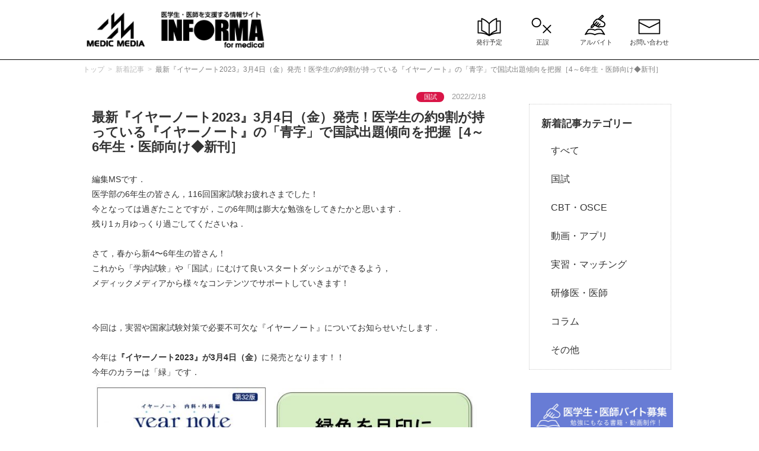

--- FILE ---
content_type: text/html; charset=UTF-8
request_url: https://informa.medilink-study.com/web-informa/post35337.html/
body_size: 79995
content:
<!DOCTYPE html>
<html lang="ja">
<head>
<meta charset="UTF-8">
<meta name="viewport" content="width=device-width, minimum-scale=1">
<meta name="keywords" content="医師国家試験,国試,CBT,OSCE,マッチング,イヤーノート,クエスチョンバンク,レビューブック,病気がみえる,医学生,研修医,医師,看護師,イヤーノー鳥">



<link rel="stylesheet" href="https://informa.medilink-study.com/wordpress/wp-content/themes/informa2021/assets/css/html.css">
<link rel="stylesheet" href="https://informa.medilink-study.com/wordpress/wp-content/themes/informa2021/assets/css/drawer.min.css">
<link rel="stylesheet" href="https://informa.medilink-study.com/wordpress/wp-content/themes/informa2021/assets/css/common.css">
<link rel="stylesheet" href="https://informa.medilink-study.com/wordpress/wp-content/themes/informa2021/assets/slick/slick.css">
<link rel="stylesheet" href="https://informa.medilink-study.com/wordpress/wp-content/themes/informa2021/assets/slick/slick-theme.css">
<link rel="stylesheet" href="https://informa.medilink-study.com/wordpress/wp-content/themes/informa2021/assets/css/font-awesome-4.5.0/css/font-awesome.min.css">
<link rel="shortcut icon" href="https://informa.medilink-study.com/wordpress/wp-content/themes/informa2021/assets/img/favicon.ico">

<!-- Google Tag Manager -->
<script>(function(w,d,s,l,i){w[l]=w[l]||[];w[l].push({'gtm.start':new Date().getTime(),event:'gtm.js'});var f=d.getElementsByTagName(s)[0],
j=d.createElement(s),dl=l!='dataLayer'?'&l='+l:'';j.async=true;j.src='https://www.googletagmanager.com/gtm.js?id='+i+dl;f.parentNode.insertBefore(j,f);
})(window,document,'script','dataLayer','GTM-K8KGMH6');</script>
<!-- End Google Tag Manager -->

<script type="text/javascript">var __root__ = '../';</script>

<script type="text/javascript">
(function(){
	var html = document.getElementsByTagName('html')||[];
	html[0].classList.add('enable-javascript');
	window.addEventListener("load", function(){
	html[0].classList.add('window-load');
	}, false);
})();
</script>



		<!-- All in One SEO 4.4.6 - aioseo.com -->
		<title>最新『イヤーノート2023』3月4日（金）発売！医学生の約9割が持っている『イヤーノート』の「青字」で国試出題傾向を把握 | INFORMA by メディックメディア</title>
		<meta name="description" content="［4～6年生向け◆新刊］新4〜6年生の皆さん！これから「学内試験」や「国試」にむけて良いスタートが切れるよう，メディックメディアが様々なコンテンツでサポートしていきます！今回から下記の4本だてで，実習や国家試験対策で必要不可欠な『イヤーノート』をご紹介していきます！" />
		<meta name="robots" content="max-image-preview:large" />
		<link rel="canonical" href="https://informa.medilink-study.com/web-informa/post35337.html/" />
		<meta name="generator" content="All in One SEO (AIOSEO) 4.4.6" />
		<meta property="og:locale" content="ja_JP" />
		<meta property="og:site_name" content="INFORMA -メディックメディア- 医師国家試験やCBT・OSCEの勉強法まとめ" />
		<meta property="og:type" content="article" />
		<meta property="og:title" content="最新『イヤーノート2023』3月4日（金）発売！医学生の約9割が持っている『イヤーノート』の「青字」で国試出題傾向を把握 | INFORMA by メディックメディア" />
		<meta property="og:description" content="［4～6年生向け◆新刊］新4〜6年生の皆さん！これから「学内試験」や「国試」にむけて良いスタートが切れるよう，メディックメディアが様々なコンテンツでサポートしていきます！今回から下記の4本だてで，実習や国家試験対策で必要不可欠な『イヤーノート』をご紹介していきます！" />
		<meta property="og:url" content="https://informa.medilink-study.com/web-informa/post35337.html/" />
		<meta property="fb:app_id" content="341321586293463" />
		<meta property="fb:admins" content="142634472560110" />
		<meta property="og:image" content="https://informa.medilink-study.com/wordpress/wp-content/uploads/2022/02/9f0431506b5cad4f117ed417b83c8696.png" />
		<meta property="og:image:secure_url" content="https://informa.medilink-study.com/wordpress/wp-content/uploads/2022/02/9f0431506b5cad4f117ed417b83c8696.png" />
		<meta property="og:image:width" content="300" />
		<meta property="og:image:height" content="300" />
		<meta property="article:published_time" content="2022-02-18T03:00:00+00:00" />
		<meta property="article:modified_time" content="2022-02-16T04:46:07+00:00" />
		<meta name="twitter:card" content="summary" />
		<meta name="twitter:site" content="@medicmedia_" />
		<meta name="twitter:title" content="最新『イヤーノート2023』3月4日（金）発売！医学生の約9割が持っている『イヤーノート』の「青字」で国試出題傾向を把握 | INFORMA by メディックメディア" />
		<meta name="twitter:description" content="［4～6年生向け◆新刊］新4〜6年生の皆さん！これから「学内試験」や「国試」にむけて良いスタートが切れるよう，メディックメディアが様々なコンテンツでサポートしていきます！今回から下記の4本だてで，実習や国家試験対策で必要不可欠な『イヤーノート』をご紹介していきます！" />
		<meta name="twitter:creator" content="@medicmedia_" />
		<meta name="twitter:image" content="https://informa.medilink-study.com/wordpress/wp-content/uploads/2022/02/9f0431506b5cad4f117ed417b83c8696.png" />
		<script type="application/ld+json" class="aioseo-schema">
			{"@context":"https:\/\/schema.org","@graph":[{"@type":"BreadcrumbList","@id":"https:\/\/informa.medilink-study.com\/web-informa\/post35337.html\/#breadcrumblist","itemListElement":[{"@type":"ListItem","@id":"https:\/\/informa.medilink-study.com\/#listItem","position":1,"item":{"@type":"WebPage","@id":"https:\/\/informa.medilink-study.com\/","name":"\u5bb6","description":"\u533b\u5e2b\u30fb\u533b\u5b66\u90e8\u751f\u306e\u305f\u3081\u306e\u5b66\u7fd2\u60c5\u5831\u30b5\u30a4\u30c8\u3002\u30a4\u30e4\u30fc\u30ce\u30fc\u30c8\uff08YN\uff09\u3084\u30af\u30a8\u30b9\u30c1\u30e7\u30f3\u30fb\u30d0\u30f3\u30af\uff08QB\u3001\u30af\u30a8\u30d0\u30f3\uff09\u3001\u30ec\u30d3\u30e5\u30fc\u30d6\u30c3\u30af\uff08RB\uff09\u3001\u75c5\u6c17\u304c\u307f\u3048\u308b\uff08\u75c5\u307f\u3048\uff09\u306a\u3069\u306e\u66f8\u7c4d\u30fb\u30a2\u30d7\u30ea\u30fb\u30aa\u30f3\u30e9\u30a4\u30f3\u30b5\u30fc\u30d3\u30b9\u306e\u60c5\u5831\u306e\u307b\u304b\u3001\u56fd\u8a66\u3084\u30de\u30c3\u30c1\u30f3\u30b0\u3001CBT\u30fbOSCE\u306e\u52c9\u5f37\u6cd5\u3084\u5bfe\u7b56\u3001\u4f53\u9a13\u8a18\u3092\u3054\u7d39\u4ecb\u3057\u307e\u3059\u3002","url":"https:\/\/informa.medilink-study.com\/"},"nextItem":"https:\/\/informa.medilink-study.com\/web-informa\/post35337.html\/#listItem"},{"@type":"ListItem","@id":"https:\/\/informa.medilink-study.com\/web-informa\/post35337.html\/#listItem","position":2,"item":{"@type":"WebPage","@id":"https:\/\/informa.medilink-study.com\/web-informa\/post35337.html\/","name":"\u6700\u65b0\u300e\u30a4\u30e4\u30fc\u30ce\u30fc\u30c82023\u300f3\u67084\u65e5\uff08\u91d1\uff09\u767a\u58f2\uff01\u533b\u5b66\u751f\u306e\u7d049\u5272\u304c\u6301\u3063\u3066\u3044\u308b\u300e\u30a4\u30e4\u30fc\u30ce\u30fc\u30c8\u300f\u306e\u300c\u9752\u5b57\u300d\u3067\u56fd\u8a66\u51fa\u984c\u50be\u5411\u3092\u628a\u63e1\uff3b4\uff5e6\u5e74\u751f\u30fb\u533b\u5e2b\u5411\u3051\u25c6\u65b0\u520a\uff3d","description":"\uff3b4\uff5e6\u5e74\u751f\u5411\u3051\u25c6\u65b0\u520a\uff3d\u65b04\u301c6\u5e74\u751f\u306e\u7686\u3055\u3093\uff01\u3053\u308c\u304b\u3089\u300c\u5b66\u5185\u8a66\u9a13\u300d\u3084\u300c\u56fd\u8a66\u300d\u306b\u3080\u3051\u3066\u826f\u3044\u30b9\u30bf\u30fc\u30c8\u304c\u5207\u308c\u308b\u3088\u3046\uff0c\u30e1\u30c7\u30a3\u30c3\u30af\u30e1\u30c7\u30a3\u30a2\u304c\u69d8\u3005\u306a\u30b3\u30f3\u30c6\u30f3\u30c4\u3067\u30b5\u30dd\u30fc\u30c8\u3057\u3066\u3044\u304d\u307e\u3059\uff01\u4eca\u56de\u304b\u3089\u4e0b\u8a18\u306e4\u672c\u3060\u3066\u3067\uff0c\u5b9f\u7fd2\u3084\u56fd\u5bb6\u8a66\u9a13\u5bfe\u7b56\u3067\u5fc5\u8981\u4e0d\u53ef\u6b20\u306a\u300e\u30a4\u30e4\u30fc\u30ce\u30fc\u30c8\u300f\u3092\u3054\u7d39\u4ecb\u3057\u3066\u3044\u304d\u307e\u3059\uff01","url":"https:\/\/informa.medilink-study.com\/web-informa\/post35337.html\/"},"previousItem":"https:\/\/informa.medilink-study.com\/#listItem"}]},{"@type":"Organization","@id":"https:\/\/informa.medilink-study.com\/#organization","name":"INFORMA by\u30e1\u30c7\u30a3\u30c3\u30af\u30e1\u30c7\u30a3\u30a2","url":"https:\/\/informa.medilink-study.com\/","sameAs":["https:\/\/twitter.com\/medicmedia_"]},{"@type":"Person","@id":"https:\/\/informa.medilink-study.com\/author\/mm_user1\/#author","url":"https:\/\/informa.medilink-study.com\/author\/mm_user1\/","name":"usermm"},{"@type":"WebPage","@id":"https:\/\/informa.medilink-study.com\/web-informa\/post35337.html\/#webpage","url":"https:\/\/informa.medilink-study.com\/web-informa\/post35337.html\/","name":"\u6700\u65b0\u300e\u30a4\u30e4\u30fc\u30ce\u30fc\u30c82023\u300f3\u67084\u65e5\uff08\u91d1\uff09\u767a\u58f2\uff01\u533b\u5b66\u751f\u306e\u7d049\u5272\u304c\u6301\u3063\u3066\u3044\u308b\u300e\u30a4\u30e4\u30fc\u30ce\u30fc\u30c8\u300f\u306e\u300c\u9752\u5b57\u300d\u3067\u56fd\u8a66\u51fa\u984c\u50be\u5411\u3092\u628a\u63e1 | INFORMA by \u30e1\u30c7\u30a3\u30c3\u30af\u30e1\u30c7\u30a3\u30a2","description":"\uff3b4\uff5e6\u5e74\u751f\u5411\u3051\u25c6\u65b0\u520a\uff3d\u65b04\u301c6\u5e74\u751f\u306e\u7686\u3055\u3093\uff01\u3053\u308c\u304b\u3089\u300c\u5b66\u5185\u8a66\u9a13\u300d\u3084\u300c\u56fd\u8a66\u300d\u306b\u3080\u3051\u3066\u826f\u3044\u30b9\u30bf\u30fc\u30c8\u304c\u5207\u308c\u308b\u3088\u3046\uff0c\u30e1\u30c7\u30a3\u30c3\u30af\u30e1\u30c7\u30a3\u30a2\u304c\u69d8\u3005\u306a\u30b3\u30f3\u30c6\u30f3\u30c4\u3067\u30b5\u30dd\u30fc\u30c8\u3057\u3066\u3044\u304d\u307e\u3059\uff01\u4eca\u56de\u304b\u3089\u4e0b\u8a18\u306e4\u672c\u3060\u3066\u3067\uff0c\u5b9f\u7fd2\u3084\u56fd\u5bb6\u8a66\u9a13\u5bfe\u7b56\u3067\u5fc5\u8981\u4e0d\u53ef\u6b20\u306a\u300e\u30a4\u30e4\u30fc\u30ce\u30fc\u30c8\u300f\u3092\u3054\u7d39\u4ecb\u3057\u3066\u3044\u304d\u307e\u3059\uff01","inLanguage":"ja","isPartOf":{"@id":"https:\/\/informa.medilink-study.com\/#website"},"breadcrumb":{"@id":"https:\/\/informa.medilink-study.com\/web-informa\/post35337.html\/#breadcrumblist"},"author":{"@id":"https:\/\/informa.medilink-study.com\/author\/mm_user1\/#author"},"creator":{"@id":"https:\/\/informa.medilink-study.com\/author\/mm_user1\/#author"},"image":{"@type":"ImageObject","url":"https:\/\/informa.medilink-study.com\/wordpress\/wp-content\/uploads\/2022\/02\/9f0431506b5cad4f117ed417b83c8696.png","@id":"https:\/\/informa.medilink-study.com\/#mainImage","width":300,"height":300},"primaryImageOfPage":{"@id":"https:\/\/informa.medilink-study.com\/web-informa\/post35337.html\/#mainImage"},"datePublished":"2022-02-18T03:00:00+09:00","dateModified":"2022-02-16T04:46:07+09:00"},{"@type":"WebSite","@id":"https:\/\/informa.medilink-study.com\/#website","url":"https:\/\/informa.medilink-study.com\/","name":"INFORMA by \u30e1\u30c7\u30a3\u30c3\u30af\u30e1\u30c7\u30a3\u30a2","description":"\u533b\u5e2b\u56fd\u5bb6\u8a66\u9a13\u306e\u5bfe\u7b56\u3084CBT\u30fbOSCE\u306e\u52c9\u5f37\u6cd5\u307e\u3068\u3081","inLanguage":"ja","publisher":{"@id":"https:\/\/informa.medilink-study.com\/#organization"}}]}
		</script>
		<script type="text/javascript" >
			window.ga=window.ga||function(){(ga.q=ga.q||[]).push(arguments)};ga.l=+new Date;
			ga('create', "UA-46293671-6", 'auto');
			ga('send', 'pageview');
		</script>
		<script async src="https://www.google-analytics.com/analytics.js"></script>
		<!-- All in One SEO -->

<link rel='dns-prefetch' href='//static.addtoany.com' />
<script type="text/javascript">
window._wpemojiSettings = {"baseUrl":"https:\/\/s.w.org\/images\/core\/emoji\/14.0.0\/72x72\/","ext":".png","svgUrl":"https:\/\/s.w.org\/images\/core\/emoji\/14.0.0\/svg\/","svgExt":".svg","source":{"concatemoji":"https:\/\/informa.medilink-study.com\/wordpress\/wp-includes\/js\/wp-emoji-release.min.js?ver=6.3.7"}};
/*! This file is auto-generated */
!function(i,n){var o,s,e;function c(e){try{var t={supportTests:e,timestamp:(new Date).valueOf()};sessionStorage.setItem(o,JSON.stringify(t))}catch(e){}}function p(e,t,n){e.clearRect(0,0,e.canvas.width,e.canvas.height),e.fillText(t,0,0);var t=new Uint32Array(e.getImageData(0,0,e.canvas.width,e.canvas.height).data),r=(e.clearRect(0,0,e.canvas.width,e.canvas.height),e.fillText(n,0,0),new Uint32Array(e.getImageData(0,0,e.canvas.width,e.canvas.height).data));return t.every(function(e,t){return e===r[t]})}function u(e,t,n){switch(t){case"flag":return n(e,"\ud83c\udff3\ufe0f\u200d\u26a7\ufe0f","\ud83c\udff3\ufe0f\u200b\u26a7\ufe0f")?!1:!n(e,"\ud83c\uddfa\ud83c\uddf3","\ud83c\uddfa\u200b\ud83c\uddf3")&&!n(e,"\ud83c\udff4\udb40\udc67\udb40\udc62\udb40\udc65\udb40\udc6e\udb40\udc67\udb40\udc7f","\ud83c\udff4\u200b\udb40\udc67\u200b\udb40\udc62\u200b\udb40\udc65\u200b\udb40\udc6e\u200b\udb40\udc67\u200b\udb40\udc7f");case"emoji":return!n(e,"\ud83e\udef1\ud83c\udffb\u200d\ud83e\udef2\ud83c\udfff","\ud83e\udef1\ud83c\udffb\u200b\ud83e\udef2\ud83c\udfff")}return!1}function f(e,t,n){var r="undefined"!=typeof WorkerGlobalScope&&self instanceof WorkerGlobalScope?new OffscreenCanvas(300,150):i.createElement("canvas"),a=r.getContext("2d",{willReadFrequently:!0}),o=(a.textBaseline="top",a.font="600 32px Arial",{});return e.forEach(function(e){o[e]=t(a,e,n)}),o}function t(e){var t=i.createElement("script");t.src=e,t.defer=!0,i.head.appendChild(t)}"undefined"!=typeof Promise&&(o="wpEmojiSettingsSupports",s=["flag","emoji"],n.supports={everything:!0,everythingExceptFlag:!0},e=new Promise(function(e){i.addEventListener("DOMContentLoaded",e,{once:!0})}),new Promise(function(t){var n=function(){try{var e=JSON.parse(sessionStorage.getItem(o));if("object"==typeof e&&"number"==typeof e.timestamp&&(new Date).valueOf()<e.timestamp+604800&&"object"==typeof e.supportTests)return e.supportTests}catch(e){}return null}();if(!n){if("undefined"!=typeof Worker&&"undefined"!=typeof OffscreenCanvas&&"undefined"!=typeof URL&&URL.createObjectURL&&"undefined"!=typeof Blob)try{var e="postMessage("+f.toString()+"("+[JSON.stringify(s),u.toString(),p.toString()].join(",")+"));",r=new Blob([e],{type:"text/javascript"}),a=new Worker(URL.createObjectURL(r),{name:"wpTestEmojiSupports"});return void(a.onmessage=function(e){c(n=e.data),a.terminate(),t(n)})}catch(e){}c(n=f(s,u,p))}t(n)}).then(function(e){for(var t in e)n.supports[t]=e[t],n.supports.everything=n.supports.everything&&n.supports[t],"flag"!==t&&(n.supports.everythingExceptFlag=n.supports.everythingExceptFlag&&n.supports[t]);n.supports.everythingExceptFlag=n.supports.everythingExceptFlag&&!n.supports.flag,n.DOMReady=!1,n.readyCallback=function(){n.DOMReady=!0}}).then(function(){return e}).then(function(){var e;n.supports.everything||(n.readyCallback(),(e=n.source||{}).concatemoji?t(e.concatemoji):e.wpemoji&&e.twemoji&&(t(e.twemoji),t(e.wpemoji)))}))}((window,document),window._wpemojiSettings);
</script>
<style type="text/css">
img.wp-smiley,
img.emoji {
	display: inline !important;
	border: none !important;
	box-shadow: none !important;
	height: 1em !important;
	width: 1em !important;
	margin: 0 0.07em !important;
	vertical-align: -0.1em !important;
	background: none !important;
	padding: 0 !important;
}
</style>
	<link rel='stylesheet' id='wp-block-library-css' href='https://informa.medilink-study.com/wordpress/wp-includes/css/dist/block-library/style.min.css?ver=6.3.7' type='text/css' media='all' />
<style id='classic-theme-styles-inline-css' type='text/css'>
/*! This file is auto-generated */
.wp-block-button__link{color:#fff;background-color:#32373c;border-radius:9999px;box-shadow:none;text-decoration:none;padding:calc(.667em + 2px) calc(1.333em + 2px);font-size:1.125em}.wp-block-file__button{background:#32373c;color:#fff;text-decoration:none}
</style>
<style id='global-styles-inline-css' type='text/css'>
body{--wp--preset--color--black: #000000;--wp--preset--color--cyan-bluish-gray: #abb8c3;--wp--preset--color--white: #ffffff;--wp--preset--color--pale-pink: #f78da7;--wp--preset--color--vivid-red: #cf2e2e;--wp--preset--color--luminous-vivid-orange: #ff6900;--wp--preset--color--luminous-vivid-amber: #fcb900;--wp--preset--color--light-green-cyan: #7bdcb5;--wp--preset--color--vivid-green-cyan: #00d084;--wp--preset--color--pale-cyan-blue: #8ed1fc;--wp--preset--color--vivid-cyan-blue: #0693e3;--wp--preset--color--vivid-purple: #9b51e0;--wp--preset--gradient--vivid-cyan-blue-to-vivid-purple: linear-gradient(135deg,rgba(6,147,227,1) 0%,rgb(155,81,224) 100%);--wp--preset--gradient--light-green-cyan-to-vivid-green-cyan: linear-gradient(135deg,rgb(122,220,180) 0%,rgb(0,208,130) 100%);--wp--preset--gradient--luminous-vivid-amber-to-luminous-vivid-orange: linear-gradient(135deg,rgba(252,185,0,1) 0%,rgba(255,105,0,1) 100%);--wp--preset--gradient--luminous-vivid-orange-to-vivid-red: linear-gradient(135deg,rgba(255,105,0,1) 0%,rgb(207,46,46) 100%);--wp--preset--gradient--very-light-gray-to-cyan-bluish-gray: linear-gradient(135deg,rgb(238,238,238) 0%,rgb(169,184,195) 100%);--wp--preset--gradient--cool-to-warm-spectrum: linear-gradient(135deg,rgb(74,234,220) 0%,rgb(151,120,209) 20%,rgb(207,42,186) 40%,rgb(238,44,130) 60%,rgb(251,105,98) 80%,rgb(254,248,76) 100%);--wp--preset--gradient--blush-light-purple: linear-gradient(135deg,rgb(255,206,236) 0%,rgb(152,150,240) 100%);--wp--preset--gradient--blush-bordeaux: linear-gradient(135deg,rgb(254,205,165) 0%,rgb(254,45,45) 50%,rgb(107,0,62) 100%);--wp--preset--gradient--luminous-dusk: linear-gradient(135deg,rgb(255,203,112) 0%,rgb(199,81,192) 50%,rgb(65,88,208) 100%);--wp--preset--gradient--pale-ocean: linear-gradient(135deg,rgb(255,245,203) 0%,rgb(182,227,212) 50%,rgb(51,167,181) 100%);--wp--preset--gradient--electric-grass: linear-gradient(135deg,rgb(202,248,128) 0%,rgb(113,206,126) 100%);--wp--preset--gradient--midnight: linear-gradient(135deg,rgb(2,3,129) 0%,rgb(40,116,252) 100%);--wp--preset--font-size--small: 13px;--wp--preset--font-size--medium: 20px;--wp--preset--font-size--large: 36px;--wp--preset--font-size--x-large: 42px;--wp--preset--spacing--20: 0.44rem;--wp--preset--spacing--30: 0.67rem;--wp--preset--spacing--40: 1rem;--wp--preset--spacing--50: 1.5rem;--wp--preset--spacing--60: 2.25rem;--wp--preset--spacing--70: 3.38rem;--wp--preset--spacing--80: 5.06rem;--wp--preset--shadow--natural: 6px 6px 9px rgba(0, 0, 0, 0.2);--wp--preset--shadow--deep: 12px 12px 50px rgba(0, 0, 0, 0.4);--wp--preset--shadow--sharp: 6px 6px 0px rgba(0, 0, 0, 0.2);--wp--preset--shadow--outlined: 6px 6px 0px -3px rgba(255, 255, 255, 1), 6px 6px rgba(0, 0, 0, 1);--wp--preset--shadow--crisp: 6px 6px 0px rgba(0, 0, 0, 1);}:where(.is-layout-flex){gap: 0.5em;}:where(.is-layout-grid){gap: 0.5em;}body .is-layout-flow > .alignleft{float: left;margin-inline-start: 0;margin-inline-end: 2em;}body .is-layout-flow > .alignright{float: right;margin-inline-start: 2em;margin-inline-end: 0;}body .is-layout-flow > .aligncenter{margin-left: auto !important;margin-right: auto !important;}body .is-layout-constrained > .alignleft{float: left;margin-inline-start: 0;margin-inline-end: 2em;}body .is-layout-constrained > .alignright{float: right;margin-inline-start: 2em;margin-inline-end: 0;}body .is-layout-constrained > .aligncenter{margin-left: auto !important;margin-right: auto !important;}body .is-layout-constrained > :where(:not(.alignleft):not(.alignright):not(.alignfull)){max-width: var(--wp--style--global--content-size);margin-left: auto !important;margin-right: auto !important;}body .is-layout-constrained > .alignwide{max-width: var(--wp--style--global--wide-size);}body .is-layout-flex{display: flex;}body .is-layout-flex{flex-wrap: wrap;align-items: center;}body .is-layout-flex > *{margin: 0;}body .is-layout-grid{display: grid;}body .is-layout-grid > *{margin: 0;}:where(.wp-block-columns.is-layout-flex){gap: 2em;}:where(.wp-block-columns.is-layout-grid){gap: 2em;}:where(.wp-block-post-template.is-layout-flex){gap: 1.25em;}:where(.wp-block-post-template.is-layout-grid){gap: 1.25em;}.has-black-color{color: var(--wp--preset--color--black) !important;}.has-cyan-bluish-gray-color{color: var(--wp--preset--color--cyan-bluish-gray) !important;}.has-white-color{color: var(--wp--preset--color--white) !important;}.has-pale-pink-color{color: var(--wp--preset--color--pale-pink) !important;}.has-vivid-red-color{color: var(--wp--preset--color--vivid-red) !important;}.has-luminous-vivid-orange-color{color: var(--wp--preset--color--luminous-vivid-orange) !important;}.has-luminous-vivid-amber-color{color: var(--wp--preset--color--luminous-vivid-amber) !important;}.has-light-green-cyan-color{color: var(--wp--preset--color--light-green-cyan) !important;}.has-vivid-green-cyan-color{color: var(--wp--preset--color--vivid-green-cyan) !important;}.has-pale-cyan-blue-color{color: var(--wp--preset--color--pale-cyan-blue) !important;}.has-vivid-cyan-blue-color{color: var(--wp--preset--color--vivid-cyan-blue) !important;}.has-vivid-purple-color{color: var(--wp--preset--color--vivid-purple) !important;}.has-black-background-color{background-color: var(--wp--preset--color--black) !important;}.has-cyan-bluish-gray-background-color{background-color: var(--wp--preset--color--cyan-bluish-gray) !important;}.has-white-background-color{background-color: var(--wp--preset--color--white) !important;}.has-pale-pink-background-color{background-color: var(--wp--preset--color--pale-pink) !important;}.has-vivid-red-background-color{background-color: var(--wp--preset--color--vivid-red) !important;}.has-luminous-vivid-orange-background-color{background-color: var(--wp--preset--color--luminous-vivid-orange) !important;}.has-luminous-vivid-amber-background-color{background-color: var(--wp--preset--color--luminous-vivid-amber) !important;}.has-light-green-cyan-background-color{background-color: var(--wp--preset--color--light-green-cyan) !important;}.has-vivid-green-cyan-background-color{background-color: var(--wp--preset--color--vivid-green-cyan) !important;}.has-pale-cyan-blue-background-color{background-color: var(--wp--preset--color--pale-cyan-blue) !important;}.has-vivid-cyan-blue-background-color{background-color: var(--wp--preset--color--vivid-cyan-blue) !important;}.has-vivid-purple-background-color{background-color: var(--wp--preset--color--vivid-purple) !important;}.has-black-border-color{border-color: var(--wp--preset--color--black) !important;}.has-cyan-bluish-gray-border-color{border-color: var(--wp--preset--color--cyan-bluish-gray) !important;}.has-white-border-color{border-color: var(--wp--preset--color--white) !important;}.has-pale-pink-border-color{border-color: var(--wp--preset--color--pale-pink) !important;}.has-vivid-red-border-color{border-color: var(--wp--preset--color--vivid-red) !important;}.has-luminous-vivid-orange-border-color{border-color: var(--wp--preset--color--luminous-vivid-orange) !important;}.has-luminous-vivid-amber-border-color{border-color: var(--wp--preset--color--luminous-vivid-amber) !important;}.has-light-green-cyan-border-color{border-color: var(--wp--preset--color--light-green-cyan) !important;}.has-vivid-green-cyan-border-color{border-color: var(--wp--preset--color--vivid-green-cyan) !important;}.has-pale-cyan-blue-border-color{border-color: var(--wp--preset--color--pale-cyan-blue) !important;}.has-vivid-cyan-blue-border-color{border-color: var(--wp--preset--color--vivid-cyan-blue) !important;}.has-vivid-purple-border-color{border-color: var(--wp--preset--color--vivid-purple) !important;}.has-vivid-cyan-blue-to-vivid-purple-gradient-background{background: var(--wp--preset--gradient--vivid-cyan-blue-to-vivid-purple) !important;}.has-light-green-cyan-to-vivid-green-cyan-gradient-background{background: var(--wp--preset--gradient--light-green-cyan-to-vivid-green-cyan) !important;}.has-luminous-vivid-amber-to-luminous-vivid-orange-gradient-background{background: var(--wp--preset--gradient--luminous-vivid-amber-to-luminous-vivid-orange) !important;}.has-luminous-vivid-orange-to-vivid-red-gradient-background{background: var(--wp--preset--gradient--luminous-vivid-orange-to-vivid-red) !important;}.has-very-light-gray-to-cyan-bluish-gray-gradient-background{background: var(--wp--preset--gradient--very-light-gray-to-cyan-bluish-gray) !important;}.has-cool-to-warm-spectrum-gradient-background{background: var(--wp--preset--gradient--cool-to-warm-spectrum) !important;}.has-blush-light-purple-gradient-background{background: var(--wp--preset--gradient--blush-light-purple) !important;}.has-blush-bordeaux-gradient-background{background: var(--wp--preset--gradient--blush-bordeaux) !important;}.has-luminous-dusk-gradient-background{background: var(--wp--preset--gradient--luminous-dusk) !important;}.has-pale-ocean-gradient-background{background: var(--wp--preset--gradient--pale-ocean) !important;}.has-electric-grass-gradient-background{background: var(--wp--preset--gradient--electric-grass) !important;}.has-midnight-gradient-background{background: var(--wp--preset--gradient--midnight) !important;}.has-small-font-size{font-size: var(--wp--preset--font-size--small) !important;}.has-medium-font-size{font-size: var(--wp--preset--font-size--medium) !important;}.has-large-font-size{font-size: var(--wp--preset--font-size--large) !important;}.has-x-large-font-size{font-size: var(--wp--preset--font-size--x-large) !important;}
.wp-block-navigation a:where(:not(.wp-element-button)){color: inherit;}
:where(.wp-block-post-template.is-layout-flex){gap: 1.25em;}:where(.wp-block-post-template.is-layout-grid){gap: 1.25em;}
:where(.wp-block-columns.is-layout-flex){gap: 2em;}:where(.wp-block-columns.is-layout-grid){gap: 2em;}
.wp-block-pullquote{font-size: 1.5em;line-height: 1.6;}
</style>
<link rel='stylesheet' id='sdft-front-css' href='https://informa.medilink-study.com/wordpress/wp-content/plugins/fbtw-feeds/css/sdft-front.css?ver=6.3.7' type='text/css' media='all' />
<link rel='stylesheet' id='wp-pagenavi-css' href='https://informa.medilink-study.com/wordpress/wp-content/plugins/wp-pagenavi/pagenavi-css.css?ver=2.70' type='text/css' media='all' />
<link rel='stylesheet' id='carousel-slider-frontend-v2-css' href='https://informa.medilink-study.com/wordpress/wp-content/plugins/carousel-slider/assets/css/frontend-v2.css?ver=2.2.14' type='text/css' media='all' />
<link rel='stylesheet' id='addtoany-css' href='https://informa.medilink-study.com/wordpress/wp-content/plugins/add-to-any/addtoany.min.css?ver=1.16' type='text/css' media='all' />
<style id='addtoany-inline-css' type='text/css'>
display: inline-block
</style>
<script id="addtoany-core-js-before" type="text/javascript">
window.a2a_config=window.a2a_config||{};a2a_config.callbacks=[];a2a_config.overlays=[];a2a_config.templates={};a2a_localize = {
	Share: "共有",
	Save: "ブックマーク",
	Subscribe: "購読",
	Email: "メール",
	Bookmark: "ブックマーク",
	ShowAll: "すべて表示する",
	ShowLess: "小さく表示する",
	FindServices: "サービスを探す",
	FindAnyServiceToAddTo: "追加するサービスを今すぐ探す",
	PoweredBy: "Powered by",
	ShareViaEmail: "メールでシェアする",
	SubscribeViaEmail: "メールで購読する",
	BookmarkInYourBrowser: "ブラウザにブックマーク",
	BookmarkInstructions: "このページをブックマークするには、 Ctrl+D または \u2318+D を押下。",
	AddToYourFavorites: "お気に入りに追加",
	SendFromWebOrProgram: "任意のメールアドレスまたはメールプログラムから送信",
	EmailProgram: "メールプログラム",
	More: "詳細&#8230;",
	ThanksForSharing: "共有ありがとうございます !",
	ThanksForFollowing: "フォローありがとうございます !"
};
</script>
<script type='text/javascript' async src='https://static.addtoany.com/menu/page.js' id='addtoany-core-js'></script>
<link rel="https://api.w.org/" href="https://informa.medilink-study.com/wp-json/" /><link rel="alternate" type="application/json" href="https://informa.medilink-study.com/wp-json/wp/v2/latestpost/35337" /><link rel="alternate" type="application/json+oembed" href="https://informa.medilink-study.com/wp-json/oembed/1.0/embed?url=https%3A%2F%2Finforma.medilink-study.com%2Fweb-informa%2Fpost35337.html%2F" />
<link rel="alternate" type="text/xml+oembed" href="https://informa.medilink-study.com/wp-json/oembed/1.0/embed?url=https%3A%2F%2Finforma.medilink-study.com%2Fweb-informa%2Fpost35337.html%2F&#038;format=xml" />
<noscript><style>.lazyload[data-src]{display:none !important;}</style></noscript><style>.lazyload{background-image:none !important;}.lazyload:before{background-image:none !important;}</style>		<style type="text/css" id="wp-custom-css">
			/* 見出し用CSS */
.midashi {
margin-top: 2.5em;
margin-bottom: 1em;
}
/* 見出し用CSS */


/* 書影の枠線 */
figure.book-img img {
  border: solid 1px #c9caca;
	margin: 20px;
}
/* 書影ここまで */

/* 発行予定用表CSS */

table.sample{
  border-collapse:collapse;
}
 
table.sample th{
	color: white;
	padding: 8px;
  border:1px solid #000066;
  background:#4191e0;
	text-align: center;
  vertical-align: middle;
}
 
table.sample td{
	padding: 8px;
  border:1px solid #000066;
  background:#ffffff;
	text-align: center;
  vertical-align: middle;
}
/* 発行予定用表CSSここまで*/



/* ざっくりここから */
.zakkuri{
position:relative;
margin:1em 0 2em;
padding:32px 0 0 0;
}
.zakkuri::before{
content:'ざっくり言うと';
position:absolute;
top:0;
left:0;
display:inline-block;
background:black;
color:#fff;
font-size:11px;
font-weight:bold;
line-height:20px;
padding:0 10px;
height:20px;
}
.zakkuri::after{
content:'';
position:absolute;
top:20px;
left:42px;
border-top:10px solid black;
border-left:8px solid transparent;
}
.zakkuri ul{
list-style-type:none;
margin:0 0 0 1.5em;
padding:0 0 0 0;
}
.zakkuri li{
display:flex;
align-items:baseline;
margin:0.5em 0;
font-size:16px
}
.zakkuri li::before{
font-family: FontAwesome;
content: "\f00c";
color:black;
margin-right:1em;
}
.zakkuri p:empty{
display:none;
}
/* ざっくりここまで */

/*ポイントここから */
.point{
position:relative;
margin:1em 0 2em;
padding:32px 0 0 0;
}
.point::before{
content:'ポイント';
position:absolute;
top:0;
left:0;
display:inline-block;
background:black;
color:#fff;
font-size:11px;
font-weight:bold;
line-height:20px;
padding:0 10px;
height:20px;
}
.point::after{
content:'';
position:absolute;
top:20px;
left:42px;
border-top:10px solid black;
border-left:8px solid transparent;
}
.point ul{
list-style-type:none;
margin:0 0 0 1.5em;
padding:0 0 0 0;
}
.point li{
display:flex;
align-items:baseline;
margin:0.5em 0;
font-size:16px
}
.point li::before{
font-family: FontAwesome;
content: "\f00c";
color:black;
margin-right:1em;
}
.point p:empty{
display:none;
}
/* ポイントここまで */


/* スマホ版iframe枠から飛び出しちゃう問題解決ここから */
iframe{
	width: -webkit-fill-available;
}
/* スマホ版iframe枠から飛び出しちゃう問題解決ここまで */

/* ページ内アンカーの位置ずれ解消ここから */
.contents {
	padding-top: 55px;
	margin-top: 0;
}
  .contents {
	  padding-top: 55px;
	}
	.seam15 > div > h2 {
    padding-top: 55px;
    margin-top: -55px;
	}

	.seam15 > div > h3 {
    padding-top: 55px;
    margin-top: -55px;
	}

  .sp { display: none; }
  .pc { display: block; }
  .contents {
	  padding-top: 100px;
	}
	.seam15 > div > h2 {
    padding-top: 100px;
    margin-top: -80px;
	}
		.seam15 > div > h3 {
    padding-top: 100px;
    margin-top: -80px;
}
/* ページ内アンカーの位置ずれ解消ここまで */

/* block library調整ここから */
.wp-block-separator {
    border : 0;
	   border-top: 1px solid #d9d9d9;
}
.wp-block-image {
    margin-bottom: 1em;
}
.wp-block-columns {
    display: flex;
    margin-bottom: 1.75em;
    flex-wrap: wrap;
}
/* block library調整ここまで */		</style>
			
<!-- Meta Pixel Code -->
<script>
!function(f,b,e,v,n,t,s)
{if(f.fbq)return;n=f.fbq=function(){n.callMethod?
n.callMethod.apply(n,arguments):n.queue.push(arguments)};
if(!f._fbq)f._fbq=n;n.push=n;n.loaded=!0;n.version='2.0';
n.queue=[];t=b.createElement(e);t.async=!0;
t.src=v;s=b.getElementsByTagName(e)[0];
s.parentNode.insertBefore(t,s)}(window, document,'script',
'https://connect.facebook.net/en_US/fbevents.js');
fbq('init', '1254705155606973');
fbq('track', 'PageView');
</script>
<noscript><img height="1" width="1" style="display:none"
src="https://www.facebook.com/tr?id=1254705155606973&ev=PageView&noscript=1"
/></noscript>
<!-- End Meta Pixel Code -->
</head>

<body class="drawer drawer--left">

<!-- Google Tag Manager (noscript) -->
<noscript><iframe src="https://www.googletagmanager.com/ns.html?id=GTM-K8KGMH6" height="0" width="0" style="display:none;visibility:hidden"></iframe></noscript>
<!-- End Google Tag Manager (noscript) -->

<!-- Menu -->
<button type="button" class="drawer-toggle drawer-hamburger">
	<span class="sr-only">toggle navigation</span>
	<span class="drawer-hamburger-icon"></span>
</button>
<!-- /Menu -->

<!-- Menu List -->
<nav class="drawerNav">
	<ul class="accordion-menu drawerMenu">
		<li>
			<div class="dropdownlink latestTitle menuIcon bg-n pl20">
				新着記事<i class="fa fa-angle-down" aria-hidden="true"></i>
			</div>
			<ul class="submenuItems">
				<li><a href="https://informa.medilink-study.com/latestpost/?category=exam"> 国試</a></li>
				<li><a href="https://informa.medilink-study.com/latestpost/?category=cbt"> CBT・OSCE</a></li>
				<li><a href="https://informa.medilink-study.com/latestpost/?category=digital"> 動画・アプリ</a></li>
				<li><a href="https://informa.medilink-study.com/latestpost/?category=visit_matching"> 実習・マッチング</a></li>
				<li><a href="https://informa.medilink-study.com/latestpost/?category=doctor"> 研修医・医師</a></li>
				<li><a href="https://informa.medilink-study.com/latestpost/?category=etc"> コラム</a></li>
			</ul>
		</li>
		<li>
			<div class="dropdownlink regularTitle menuIcon bg-n pl20">
				学習まずはこれ！<i class="fa fa-angle-down" aria-hidden="true"></i>
			</div>
			<ul class="submenuItems">
				<li><a href="https://informa.medilink-study.com/regularpost/?category=exam"> 国試まずはこれ！</a></li>
				<li><a href="https://informa.medilink-study.com/regularpost/?category=practice"> 実習・マッチングまずはこれ！</a></li>
				<li><a href="https://informa.medilink-study.com/regularpost/?category=cbt"> CBT・OSCEまずはこれ！</a></li>
				<li><a href="https://informa.medilink-study.com/regularpost/?category=doctor"> 研修医・医師まずはこれ！</a></li>
			</ul>
		</li>
		<li>
			<a href="https://informa.medilink-study.com/book/"><div class="dropdownlink pl20">書籍一覧</div></a>
		</li>
		<li>
			<a href="https://informa.medilink-study.com/digital/"><div class="dropdownlink pl20">アプリ＆WEB一覧</div></a>
		</li>
		<li class="accordion-menu drawerMenu navSecondary">
			<ul class="m0-a pl00">
				<li>
					<a href="https://medicmedia.com/arbeit/doctor/" target="_blank"><div class="dropdownlink pl20">アルバイト募集</div></a>
				</li>
			</ul>
		</li>
		<li class="accordion-menu drawerMenu navSecondary">
			<ul class="m0-a pl00">
				<li>
					<a href="https://informa.medilink-study.com/hakko_yotei/"><div class="dropdownlink publicationTitle menuIcon bg-n pl20">発行予定</div></a>
				</li>
				<li>
					<a href="https://informa.medilink-study.com/correct/"><div class="dropdownlink seigoTitle menuIcon bg-n pl20">正誤</div></a>
				</li>
				<li>
					<a href="https://online-shop.medicmedia.com/" target="_blank"><div class="dropdownlink webshopTitle menuIcon bg-n pl20">ONLINE SHOP</div></a>
				</li>
			</ul>
		</li>
		<li class="accordion-menu drawerMenu navSecondary">
			<ul class="m0-a pl00">
				<li><a href="https://informa.medilink-study.com/mailnews/"><div class="dropdownlink pl20">LINE@登録</div></a></li>
				<li>
					<a href="https://twitter.com/medicmedia_/" target="_blank" class="pl15"><i class="fa fa-twitter" aria-hidden="true"></i></a>
				</li>
			</ul>
		</li>
	</ul>
</nav>
<!-- /Menu List -->

<!-- Header -->
<div class="header clearfix">
	<div class="headerInner clearfix">
		<div class="logo"><a href="https://informa.medilink-study.com/"><img src="[data-uri]" alt="医学生・医師を支援する情報サイトINFORMA for medical" data-src="https://informa.medilink-study.com/wordpress/wp-content/themes/informa2021/assets/img/logo_informa2.png" decoding="async" class="lazyload" data-eio-rwidth="332" data-eio-rheight="70"><noscript><img src="https://informa.medilink-study.com/wordpress/wp-content/themes/informa2021/assets/img/logo_informa2.png" alt="医学生・医師を支援する情報サイトINFORMA for medical" data-eio="l"></noscript></a></div>
		<div class="headerBtnArea-pc">
			<nav class="gnavi">
				<ul>
					<li class="gnaviPcButton"><a href="https://informa.medilink-study.com/hakko_yotei/"><span class="publicationTitle navIcon"></span><span>発行予定</span></a></li>
					<li class="gnaviPcButton"><a href="https://informa.medilink-study.com/correct/"><span class="newSeigoTitle navIcon"></span><span>正誤</span></a></li>
					<li class="gnaviPcButton"><a href="https://medicmedia.com/arbeit/doctor/" target="_blank"><span class="arbeitTitle navIcon"></span><span>アルバイト</span></a></li>
					<li class="gnaviPcButton"><a href="https://medicmedia.com/inquiry/" target="_blank"><span class="contactusTitle navIcon"></span><span>お問い合わせ</span></a></li>
				</ul>
			</nav>
		</div>
	</div>
</div>
<!-- /Header -->


<!-- Contents -->
<div class="contents">
	<div id="breadCrumb">
		<ol itemscope itemtype="https://schema.org/BreadcrumbList">
			<li itemprop="itemListElement" itemscope itemtype="https://schema.org/ListItem"><a itemprop="item" href="https://informa.medilink-study.com/"><span itemprop="name">トップ</span></a><meta itemprop="position" content="1" /></li>
			<li itemprop="itemListElement" itemscope itemtype="https://schema.org/ListItem"><a itemprop="item" href="https://informa.medilink-study.com/latestpost/"><span itemprop="name">新着記事</span></a><meta itemprop="position" content="2" /></li>
			<li itemprop="itemListElement" itemscope itemtype="https://schema.org/ListItem"><span itemprop="name">最新『イヤーノート2023』3月4日（金）発売！医学生の約9割が持っている『イヤーノート』の「青字」で国試出題傾向を把握［4～6年生・医師向け◆新刊］</span><meta itemprop="position" content="3" /></li>
		</ol>
	</div>
	<div class="bookList sectionInnerArchive clearfix">
		<section class=" sectionInner_2col">
			<div class="mainPosts">
				<article class="main" itemscope itemtype="http://schema.org/NewsArticle">
					<meta itemscope itemprop="mainEntityOfPage"  itemType="https://schema.org/WebPage" itemid="https://google.com/article"/>
					<div class="seam15">
						<div class="labelAndDate pb10">
							<span class="categoryLabel exam">国試</span>
							<span class="postDate">2022/2/18</span>
							<meta itemprop="datePublished" content="2022-02-18T12:00:00+09:00"/>
							<div itemprop="author" itemscope itemtype="https://schema.org/Person">
								<meta itemprop="name" content="メディックメディア">
						</div>
							<div itemprop="image" itemscope itemtype="https://schema.org/ImageObject">
								<meta itemprop="url" content="https://informa.medilink-study.com/wordpress/wp-content/uploads/2022/02/9f0431506b5cad4f117ed417b83c8696.png">
								<meta itemprop="width" content="300">
								<meta itemprop="height" content="300">
							</div>
							<div itemprop="publisher" itemscope itemtype="https://schema.org/Organization">
								<meta itemprop="name" content="株式会社メディックメディア">
								<div itemprop="logo" itemscope itemtype="https://schema.org/ImageObject">
									<meta itemprop="url" content="https://informa.medilink-study.com/wordpress/wp-content/themes/informa2017/assets/img/logo_medicmedia.png">
									<meta itemprop="width" content="240">
									<meta itemprop="height" content="176">
								</div>
							</div>
						</div>
						<h1 itemprop="headline">最新『イヤーノート2023』3月4日（金）発売！医学生の約9割が持っている『イヤーノート』の「青字」で国試出題傾向を把握［4～6年生・医師向け◆新刊］</h1>
						<div>
<p>編集MSです．</p>



<p>医学部の6年生の皆さん，116回国家試験お疲れさまでした！<span data-mce-type="bookmark" id="mce_1_start" data-mce-style="overflow:hidden;line-height:0px" style="overflow:hidden;line-height:0px"><br>今となっては過ぎたことですが，この6年間は膨大な勉強をしてきたかと思います．<br>残り1ヵ月ゆっくり過ごしてくださいね．<br><br>さて，春から新4〜6年生の皆さん！<br>これから「学内試験」や「国試」にむけて良いスタートダッシュができるよう，<br>メディックメディアから様々なコンテンツでサポートしていきます！<br><br><br>今回は，実習や国家試験対策で必要不可欠な『イヤーノート』についてお知らせいたします．<br><br>今年は<strong>『イヤーノート2023』が3月4日（金）</strong>に発売となります！！<br>今年のカラーは「緑」です．</span></p>



<figure class="wp-block-image size-large"><a href="https://informa.medilink-study.com/wordpress/wp-content/uploads/2022/02/e3bfd62c7c9b3e2c5216f466571bf26d.jpg"><img decoding="async" fetchpriority="high" width="2266" height="1370" src="[data-uri]" alt="『イヤーノート』表紙 今年は緑！" class="wp-image-35339 lazyload"   data-src="https://informa.medilink-study.com/wordpress/wp-content/uploads/2022/02/e3bfd62c7c9b3e2c5216f466571bf26d.jpg" data-srcset="https://informa.medilink-study.com/wordpress/wp-content/uploads/2022/02/e3bfd62c7c9b3e2c5216f466571bf26d.jpg 2266w, https://informa.medilink-study.com/wordpress/wp-content/uploads/2022/02/e3bfd62c7c9b3e2c5216f466571bf26d-768x464.jpg 768w, https://informa.medilink-study.com/wordpress/wp-content/uploads/2022/02/e3bfd62c7c9b3e2c5216f466571bf26d-1536x929.jpg 1536w, https://informa.medilink-study.com/wordpress/wp-content/uploads/2022/02/e3bfd62c7c9b3e2c5216f466571bf26d-2048x1238.jpg 2048w" data-sizes="auto" data-eio-rwidth="2266" data-eio-rheight="1370" /><noscript><img decoding="async" fetchpriority="high" width="2266" height="1370" src="https://informa.medilink-study.com/wordpress/wp-content/uploads/2022/02/e3bfd62c7c9b3e2c5216f466571bf26d.jpg" alt="『イヤーノート』表紙 今年は緑！" class="wp-image-35339" srcset="https://informa.medilink-study.com/wordpress/wp-content/uploads/2022/02/e3bfd62c7c9b3e2c5216f466571bf26d.jpg 2266w, https://informa.medilink-study.com/wordpress/wp-content/uploads/2022/02/e3bfd62c7c9b3e2c5216f466571bf26d-768x464.jpg 768w, https://informa.medilink-study.com/wordpress/wp-content/uploads/2022/02/e3bfd62c7c9b3e2c5216f466571bf26d-1536x929.jpg 1536w, https://informa.medilink-study.com/wordpress/wp-content/uploads/2022/02/e3bfd62c7c9b3e2c5216f466571bf26d-2048x1238.jpg 2048w" sizes="(max-width: 2266px) 100vw, 2266px" data-eio="l" /></noscript></a></figure>



<p>本日から下記の4本だてで『イヤーノート』をご紹介していきます！</p>



<div style="height:5px" aria-hidden="true" class="wp-block-spacer"></div>



<blockquote class="wp-block-quote"><p><strong>【配信予定日：配信内容】</strong><br><strong>①本日配信　　　 ：『イヤーノート』ってなに？国試対策に使える理由とは？</strong><br>②3月4日配信予定：『イヤーノート』改訂ポイントのご紹介<br>③3月4日配信予定：封入されている袋とじのお得情報！<br>④4月1日配信予定：医師向け活用方法，アプリ版のご紹介</p></blockquote>



<div style="height:5px" aria-hidden="true" class="wp-block-spacer"></div>



<p>まずは，先日実施された112〜116回医師国家試験の受験生データや実際に出題された問題も例に挙げながらご紹介していきます！</p>



<div style="height:40px" aria-hidden="true" class="wp-block-spacer"></div>



<p class="midsahi has-medium-font-size"><strong><u>毎年，受験生のうち約90％は『イヤーノート』を持っている！</u></strong></p>



<figure class="wp-block-image size-large"><a href="https://informa.medilink-study.com/wordpress/wp-content/uploads/2022/02/8d77180f930335ab522558d8781a3a1e.png"><img decoding="async" width="1202" height="362" src="[data-uri]" alt="『イヤーノート』医師国試受験生の所有割合" class="wp-image-35338 lazyload"   data-src="https://informa.medilink-study.com/wordpress/wp-content/uploads/2022/02/8d77180f930335ab522558d8781a3a1e.png" data-srcset="https://informa.medilink-study.com/wordpress/wp-content/uploads/2022/02/8d77180f930335ab522558d8781a3a1e.png 1202w, https://informa.medilink-study.com/wordpress/wp-content/uploads/2022/02/8d77180f930335ab522558d8781a3a1e-768x231.png 768w" data-sizes="auto" data-eio-rwidth="1202" data-eio-rheight="362" /><noscript><img decoding="async" width="1202" height="362" src="https://informa.medilink-study.com/wordpress/wp-content/uploads/2022/02/8d77180f930335ab522558d8781a3a1e.png" alt="『イヤーノート』医師国試受験生の所有割合" class="wp-image-35338" srcset="https://informa.medilink-study.com/wordpress/wp-content/uploads/2022/02/8d77180f930335ab522558d8781a3a1e.png 1202w, https://informa.medilink-study.com/wordpress/wp-content/uploads/2022/02/8d77180f930335ab522558d8781a3a1e-768x231.png 768w" sizes="(max-width: 1202px) 100vw, 1202px" data-eio="l" /></noscript></a></figure>



<p>上の図をご覧ください！</p>



<p>第112〜116回の医師国家試験受験生（116回は回答者人数：5,751名）を対象にアンケートを実施しております．<br>そこで<strong>毎年全国の受験生の約9割が『イヤーノート』を所有している</strong>ことがわかっています！<br>実習や国家試験にむけて最新情報が必須のため，毎年改訂されている『イヤーノート』が<strong>昔から現在まで“医学生のバイブル”</strong>と呼ばれる存在になっています．</p>



<div style="height:40px" aria-hidden="true" class="wp-block-spacer"></div>



<h2 class="midashi has-medium-font-size wp-block-heading"><strong><u>『イヤーノート』について</u></strong></h2>



<p>手にとってもらうとわかると思いますが，とってもこの書籍分厚いです．<br>こんな分厚い書籍ですが，<strong>実は「毎年」最新情報にアップデート</strong>しています！<br>今回はざっくりですが，どんな改訂を行っているかお伝えします（詳細は3月4日に配信予定の記事にて確認してほしいです）．</p>



<div style="height:5px" aria-hidden="true" class="wp-block-spacer"></div>



<blockquote class="wp-block-quote"><p>①最新国家試験の情報を反映</p><p>②最新ガイドラインや治療指針などに沿って内容を修正</p><p>③実臨床医の視点から学生〜研修医レベルで知っておいてほしい情報の追加</p><p>④読者である皆さんの声をもとに修正・反映　　　　　　　　・・・など</p></blockquote>



<div style="height:5px" aria-hidden="true" class="wp-block-spacer"></div>



<p>上記でも述べましたが，<strong>実習や国家試験では最新情報が必須．そのため，『イヤーノート』は1冊にその情報がまとめられているコンテンツとなります．</strong><br>また，最新国家試験情報を踏まえて改訂を行っているため問題を解く上で必要な情報を掲載，ほかには「青字」で出題されたところを見やすく掲載しています！</p>



<div style="height:40px" aria-hidden="true" class="wp-block-spacer"></div>



<p class="midashi has-medium-font-size"><strong><u>『イヤーノート』の「青字」で国試出題傾向を把握！</u></strong></p>



<p>医学生に好評な理由の1つが<strong>「青字」</strong>にあります．</p>



<p>『イヤーノート』では，過去に国試で問われた内科外科の知識をほぼすべて記載しており，それを「青字」で示しています．</p>



<p>さらに，2019～2021年実施の国試（113～115回）で出題された内容は「青下線」で示しており，最新で問われた箇所が見やすく表示されています．</p>



<figure class="wp-block-image size-large"><a href="https://informa.medilink-study.com/wordpress/wp-content/uploads/2022/02/b797fa1e555a61a5ad198a649ea03794.jpg"><img decoding="async" width="2358" height="1244" src="[data-uri]" alt="『イヤーノート』紙面イメージ 国試で問われたポイントがひと目で分かる！" class="wp-image-35340 lazyload"   data-src="https://informa.medilink-study.com/wordpress/wp-content/uploads/2022/02/b797fa1e555a61a5ad198a649ea03794.jpg" data-srcset="https://informa.medilink-study.com/wordpress/wp-content/uploads/2022/02/b797fa1e555a61a5ad198a649ea03794.jpg 2358w, https://informa.medilink-study.com/wordpress/wp-content/uploads/2022/02/b797fa1e555a61a5ad198a649ea03794-768x405.jpg 768w, https://informa.medilink-study.com/wordpress/wp-content/uploads/2022/02/b797fa1e555a61a5ad198a649ea03794-1536x810.jpg 1536w, https://informa.medilink-study.com/wordpress/wp-content/uploads/2022/02/b797fa1e555a61a5ad198a649ea03794-2048x1080.jpg 2048w" data-sizes="auto" data-eio-rwidth="2358" data-eio-rheight="1244" /><noscript><img decoding="async" width="2358" height="1244" src="https://informa.medilink-study.com/wordpress/wp-content/uploads/2022/02/b797fa1e555a61a5ad198a649ea03794.jpg" alt="『イヤーノート』紙面イメージ 国試で問われたポイントがひと目で分かる！" class="wp-image-35340" srcset="https://informa.medilink-study.com/wordpress/wp-content/uploads/2022/02/b797fa1e555a61a5ad198a649ea03794.jpg 2358w, https://informa.medilink-study.com/wordpress/wp-content/uploads/2022/02/b797fa1e555a61a5ad198a649ea03794-768x405.jpg 768w, https://informa.medilink-study.com/wordpress/wp-content/uploads/2022/02/b797fa1e555a61a5ad198a649ea03794-1536x810.jpg 1536w, https://informa.medilink-study.com/wordpress/wp-content/uploads/2022/02/b797fa1e555a61a5ad198a649ea03794-2048x1080.jpg 2048w" sizes="(max-width: 2358px) 100vw, 2358px" data-eio="l" /></noscript></a></figure>



<p>（クリックすると拡大表示に変更できます）</p>



<div style="height:44px" aria-hidden="true" class="wp-block-spacer"></div>



<p>国試で正答するためには臨床的な思考が重要になるのですが，<br>その力を培うための基盤，そして最終的に答えにたどり着くためには，<br>まず教科書的な知識が身に着いていなくては，太刀打ちできません．</p>



<div style="height:10px" aria-hidden="true" class="wp-block-spacer"></div>



<p>昨年の115回医師国家試験（2021年）を，当時最新の『イヤーノート2021（2020年発行）』で分析したところ，<strong>『イヤーノート』の記載知識で医師国家試験の内科・外科範囲の問題が約94％解ける</strong>，という結果が得られました．</p>



<p>国試情報をここまで徹底して反映しているのは，数ある参考書・教科書の中でも<strong>『イヤーノート』だけ</strong>と言えます．</p>



<div style="height:10px" aria-hidden="true" class="wp-block-spacer"></div>



<p>また，ただ単に知識をつめこんでいるだけでなく，<strong>箇条書きやキーワードで，情報を端的に整理し，疾患の全体像を視覚的にも把握しやすくなるような誌面構成を目指しています</strong>．<br>（例えば，上記画像の「心タンポナーデ」のように青字の多い領域は，国試で知識がまんべんなく問われているということです）</p>



<div style="height:15px" aria-hidden="true" class="wp-block-spacer"></div>



<p>そして，過去に国試で問われた問題のうち，直近の国試にて問われたものに「青下線」を追加しています．そのため，近年の出題傾向をひと目で押さえることができるようになっています．</p>



<div style="height:15px" aria-hidden="true" class="wp-block-spacer"></div>



<p>このように青下線を取り入れている他の理由として，<strong>多くの受験生は近年3回分の国試については重点的に復習をしているから</strong>です．<br>それは国試では毎年20％程度，過去の類似問題が出題されるため，近年問われたテーマはしっかり押さえておく必要があります．</p>



<div style="height:30px" aria-hidden="true" class="wp-block-spacer"></div>



<p>また，類似問題について重要な点として，前回出題時よりも正答率が大幅に上がるという傾向があります．これは，受験生が過去問を中心に学習をしているため，一度出た内容はほぼ頭に入っていることを示しています．</p>



<p>以前は難問とされた問題であったとしても，再度出題されれば容易に解答することができるようになるのです．</p>



<p><strong>そんな情報は盛り込まれている『イヤーノート』は全国で約9割の学生が持っているため，その情報を知っているか知らないかは合格を大きく左右することになります．</strong></p>



<div style="height:30px" aria-hidden="true" class="wp-block-spacer"></div>



<p>&#8212;&#8212;&#8212;</p>



<p>昔から現在まで多くの先輩が活用してきた，そしてさらに進化した『イヤーノート2023』で，皆さんもぜひ良いスタートを切ってください！</p>



<p>今年も，詳しい使い方，実際の先輩の活用法（体験談）などたくさん配信していきたいと思っています．<a href="https://www.yearnote.com/" target="_blank" rel="noreferrer noopener"><strong>イヤーノート公式HP</strong></a>も随時情報更新していますので，ぜひご覧になってください．</p>



<p>とくに医学生のための使い方のページ，アプリ版の使い方のページは参考になること間違いなしです！</p>



<p>それでは，次回「3/4配信予定：『イヤーノート2023』改訂ポイントのご紹介」もお楽しみに★</p>



<div style="height:100px" aria-hidden="true" class="wp-block-spacer"></div>


<div class="addtoany_share_save_container addtoany_content addtoany_content_bottom"><div class="a2a_kit a2a_kit_size_32 addtoany_list" data-a2a-url="https://informa.medilink-study.com/web-informa/post35337.html/" data-a2a-title="最新『イヤーノート2023』3月4日（金）発売！医学生の約9割が持っている『イヤーノート』の「青字」で国試出題傾向を把握［4～6年生・医師向け◆新刊］"><a class="a2a_button_facebook" href="https://www.addtoany.com/add_to/facebook?linkurl=https%3A%2F%2Finforma.medilink-study.com%2Fweb-informa%2Fpost35337.html%2F&amp;linkname=%E6%9C%80%E6%96%B0%E3%80%8E%E3%82%A4%E3%83%A4%E3%83%BC%E3%83%8E%E3%83%BC%E3%83%882023%E3%80%8F3%E6%9C%884%E6%97%A5%EF%BC%88%E9%87%91%EF%BC%89%E7%99%BA%E5%A3%B2%EF%BC%81%E5%8C%BB%E5%AD%A6%E7%94%9F%E3%81%AE%E7%B4%849%E5%89%B2%E3%81%8C%E6%8C%81%E3%81%A3%E3%81%A6%E3%81%84%E3%82%8B%E3%80%8E%E3%82%A4%E3%83%A4%E3%83%BC%E3%83%8E%E3%83%BC%E3%83%88%E3%80%8F%E3%81%AE%E3%80%8C%E9%9D%92%E5%AD%97%E3%80%8D%E3%81%A7%E5%9B%BD%E8%A9%A6%E5%87%BA%E9%A1%8C%E5%82%BE%E5%90%91%E3%82%92%E6%8A%8A%E6%8F%A1%EF%BC%BB4%EF%BD%9E6%E5%B9%B4%E7%94%9F%E3%83%BB%E5%8C%BB%E5%B8%AB%E5%90%91%E3%81%91%E2%97%86%E6%96%B0%E5%88%8A%EF%BC%BD" title="Facebook" rel="nofollow noopener" target="_blank"></a><a class="a2a_button_twitter" href="https://www.addtoany.com/add_to/twitter?linkurl=https%3A%2F%2Finforma.medilink-study.com%2Fweb-informa%2Fpost35337.html%2F&amp;linkname=%E6%9C%80%E6%96%B0%E3%80%8E%E3%82%A4%E3%83%A4%E3%83%BC%E3%83%8E%E3%83%BC%E3%83%882023%E3%80%8F3%E6%9C%884%E6%97%A5%EF%BC%88%E9%87%91%EF%BC%89%E7%99%BA%E5%A3%B2%EF%BC%81%E5%8C%BB%E5%AD%A6%E7%94%9F%E3%81%AE%E7%B4%849%E5%89%B2%E3%81%8C%E6%8C%81%E3%81%A3%E3%81%A6%E3%81%84%E3%82%8B%E3%80%8E%E3%82%A4%E3%83%A4%E3%83%BC%E3%83%8E%E3%83%BC%E3%83%88%E3%80%8F%E3%81%AE%E3%80%8C%E9%9D%92%E5%AD%97%E3%80%8D%E3%81%A7%E5%9B%BD%E8%A9%A6%E5%87%BA%E9%A1%8C%E5%82%BE%E5%90%91%E3%82%92%E6%8A%8A%E6%8F%A1%EF%BC%BB4%EF%BD%9E6%E5%B9%B4%E7%94%9F%E3%83%BB%E5%8C%BB%E5%B8%AB%E5%90%91%E3%81%91%E2%97%86%E6%96%B0%E5%88%8A%EF%BC%BD" title="Twitter" rel="nofollow noopener" target="_blank"></a><a class="a2a_button_line" href="https://www.addtoany.com/add_to/line?linkurl=https%3A%2F%2Finforma.medilink-study.com%2Fweb-informa%2Fpost35337.html%2F&amp;linkname=%E6%9C%80%E6%96%B0%E3%80%8E%E3%82%A4%E3%83%A4%E3%83%BC%E3%83%8E%E3%83%BC%E3%83%882023%E3%80%8F3%E6%9C%884%E6%97%A5%EF%BC%88%E9%87%91%EF%BC%89%E7%99%BA%E5%A3%B2%EF%BC%81%E5%8C%BB%E5%AD%A6%E7%94%9F%E3%81%AE%E7%B4%849%E5%89%B2%E3%81%8C%E6%8C%81%E3%81%A3%E3%81%A6%E3%81%84%E3%82%8B%E3%80%8E%E3%82%A4%E3%83%A4%E3%83%BC%E3%83%8E%E3%83%BC%E3%83%88%E3%80%8F%E3%81%AE%E3%80%8C%E9%9D%92%E5%AD%97%E3%80%8D%E3%81%A7%E5%9B%BD%E8%A9%A6%E5%87%BA%E9%A1%8C%E5%82%BE%E5%90%91%E3%82%92%E6%8A%8A%E6%8F%A1%EF%BC%BB4%EF%BD%9E6%E5%B9%B4%E7%94%9F%E3%83%BB%E5%8C%BB%E5%B8%AB%E5%90%91%E3%81%91%E2%97%86%E6%96%B0%E5%88%8A%EF%BC%BD" title="Line" rel="nofollow noopener" target="_blank"></a></div></div></div>
					</div>
					<section class="tagList">
							<div class="tag">
							</div>
					</section>
				</article>
				<ul class="singlePostPager">
					<li class="prev"><a href="https://informa.medilink-study.com/web-informa/post35285.html/" rel="prev">&laquo 前の記事</a></li>
					<!-- <li class="back"><a href="./">新着記事一覧TOP</a></li> -->
					<li class="next"><a href="https://informa.medilink-study.com/web-informa/post35409.html/" rel="next">次の記事 &raquo;</a></li>
				</ul>
			</div>

			<div class="relatedBook">
				<h2>　関連コンテンツ</h2>
				<div class="relatedSlider">

    					<div class="singlePostThumb">
						<div class="postContents"><a href="https://informa.medilink-study.com/book/yearnote.html/">
							<div class="imgContainer">
								<img width="72" height="96" src="[data-uri]" class="attachment-thumbnail size-thumbnail lazyload" alt="" decoding="async" data-src="https://informa.medilink-study.com/wordpress/wp-content/uploads/2022/02/c89681738ec9d6b282bedb9405d2a041.jpg" data-eio-rwidth="465" data-eio-rheight="621" /><noscript><img width="72" height="96" src="https://informa.medilink-study.com/wordpress/wp-content/uploads/2022/02/c89681738ec9d6b282bedb9405d2a041.jpg" class="attachment-thumbnail size-thumbnail" alt="" decoding="async" data-eio="l" /></noscript>							</div>
							<div class="postingSynopsis">
								<p class="postTitle">イヤーノート2026 内科・外科編</p>
								<div class="labelAndDate">
								</div>
							</div>
						</a></div>
						<div class="tag">
						</div>
					</div>

    
    					<div class="singlePostThumb">
						<div class="postContents"><a href="https://informa.medilink-study.com/digital/medilink-yearnote.html/">
							<div class="imgContainer">
								<img width="96" height="96" src="[data-uri]" class="attachment-thumbnail size-thumbnail lazyload" alt="" decoding="async"   data-src="https://informa.medilink-study.com/wordpress/wp-content/uploads/2023/03/994f7b2fa48ccc944abac609d96f5b7f.png" data-srcset="https://informa.medilink-study.com/wordpress/wp-content/uploads/2023/03/994f7b2fa48ccc944abac609d96f5b7f.png 1750w, https://informa.medilink-study.com/wordpress/wp-content/uploads/2023/03/994f7b2fa48ccc944abac609d96f5b7f-768x768.png 768w, https://informa.medilink-study.com/wordpress/wp-content/uploads/2023/03/994f7b2fa48ccc944abac609d96f5b7f-1536x1536.png 1536w" data-sizes="auto" data-eio-rwidth="1750" data-eio-rheight="1750" /><noscript><img width="96" height="96" src="https://informa.medilink-study.com/wordpress/wp-content/uploads/2023/03/994f7b2fa48ccc944abac609d96f5b7f.png" class="attachment-thumbnail size-thumbnail" alt="" decoding="async" srcset="https://informa.medilink-study.com/wordpress/wp-content/uploads/2023/03/994f7b2fa48ccc944abac609d96f5b7f.png 1750w, https://informa.medilink-study.com/wordpress/wp-content/uploads/2023/03/994f7b2fa48ccc944abac609d96f5b7f-768x768.png 768w, https://informa.medilink-study.com/wordpress/wp-content/uploads/2023/03/994f7b2fa48ccc944abac609d96f5b7f-1536x1536.png 1536w" sizes="(max-width: 96px) 100vw, 96px" data-eio="l" /></noscript>							</div>
							<div class="postingSynopsis">
								<p class="postTitle">イヤーノート内科・外科 2026（電子版）</p>
								<div class="labelAndDate">
								</div>
							</div>
						</a></div>
						<div class="tag">
						</div>
					</div>

    
				</div>
			</div>
			<div class="relatedPost">
				<h2>　関連する記事</h2>
				<ul class="latestPostsList" style="
    padding-left: 5px;
    padding-right: 10px;">
    					<li class="latestPostsItem">
						<a href="https://informa.medilink-study.com/web-informa/post35058.html/">
							<div class="imgWrapper">
								<img src="[data-uri]" data-src="https://informa.medilink-study.com/wordpress/wp-content/uploads/2022/03/7cb8bcf8d1275bd651b5c0cf3e88e831.png" decoding="async" class="lazyload" data-eio-rwidth="300" data-eio-rheight="300"><noscript><img src="https://informa.medilink-study.com/wordpress/wp-content/uploads/2022/03/7cb8bcf8d1275bd651b5c0cf3e88e831.png" data-eio="l"></noscript>
							</div>
							<div class="titleWrapper">
								<p class="postTitle">【イヤーノート】書籍に封入されている袋とじが超お得！</p>
								<div class="labelAndDate">
									<span class="postDate">2022/3/4</span>
							</div>
							</div>
						</a>
					</li>

    					<li class="latestPostsItem">
						<a href="https://informa.medilink-study.com/web-informa/post17870.html/">
							<div class="imgWrapper">
								<img src="[data-uri]" data-src="https://informa.medilink-study.com/wordpress/wp-content/uploads/2017/12/informa_ynkokushi-e1610006930675.png" decoding="async" class="lazyload" data-eio-rwidth="300" data-eio-rheight="298"><noscript><img src="https://informa.medilink-study.com/wordpress/wp-content/uploads/2017/12/informa_ynkokushi-e1610006930675.png" data-eio="l"></noscript>
							</div>
							<div class="titleWrapper">
								<p class="postTitle">［115回国試受験生向け］『イヤーノート』で直前対策（前編）★ 「青字」を要チェック…</p>
								<div class="labelAndDate">
									<span class="postDate">2021/1/12</span>
							</div>
							</div>
						</a>
					</li>

    					<li class="latestPostsItem">
						<a href="https://informa.medilink-study.com/web-informa/post26383.html/">
							<div class="imgWrapper">
								<img src="[data-uri]" data-src="https://informa.medilink-study.com/wordpress/wp-content/uploads/2018/09/c8856789ec11ab8b1013037cef6929f9.png" decoding="async" class="lazyload" data-eio-rwidth="186" data-eio-rheight="186"><noscript><img src="https://informa.medilink-study.com/wordpress/wp-content/uploads/2018/09/c8856789ec11ab8b1013037cef6929f9.png" data-eio="l"></noscript>
							</div>
							<div class="titleWrapper">
								<p class="postTitle">［4〜6年生向け］今のうちから使い方を確認！スマホ1つで国試対策 「電子版イヤーノー…</p>
								<div class="labelAndDate">
									<span class="postDate">2019/8/8</span>
							</div>
							</div>
						</a>
					</li>

    

				</ul>
			</div>
		</section>
			<section id="category">	
			<div style="padding: 20px; margin-bottom: 10px; border: 1px dotted  #ccc;">
				<h3>新着記事カテゴリー</h3><br>
			<font size="3">
				<a href="https://informa.medilink-study.com/latestpost/">　すべて</a><br><br>
			 <a href="https://informa.medilink-study.com/latestpost/?category=exam">　国試</a><br><br>
			<a href="https://informa.medilink-study.com/latestpost/?category=cbt">　CBT・OSCE</a><br><br>
			 <a href="https://informa.medilink-study.com/latestpost/?category=digital">　動画・アプリ</a><br><br>
			<a href="https://informa.medilink-study.com/latestpost/?category=visit_matching">　実習・マッチング</a><br><br>
			 <a href="https://informa.medilink-study.com/latestpost/?category=doctor">　研修医・医師</a><br><br>
			<a href="https://informa.medilink-study.com/latestpost/?category=etc">　コラム</a><br><br>
			<a href="https://informa.medilink-study.com/latestpost/?category=book">　その他</a><br>
			</div>
	<br>
			<section class="topSisterSiteLinks sectionInner">
			<div class="topSisterSiteWrapper clearfix">
				<div class="sideImgCardList">
					<a href="https://medicmedia.com/arbeit/doctor/" target="_blank">
						<img src="[data-uri]" alt="医学アルバイト募集" style="width: 240px;" data-src="https://informa.medilink-study.com/wordpress/wp-content/themes/informa2021/assets/img/banner/banner_arbeit2.png" decoding="async" class="lazyload" data-eio-rwidth="560" data-eio-rheight="180"><noscript><img src="https://informa.medilink-study.com/wordpress/wp-content/themes/informa2021/assets/img/banner/banner_arbeit2.png" alt="医学アルバイト募集" style="width: 240px;" data-eio="l"></noscript>
					</a>
				</div>
				<div class="sideImgCardList">
					<a href="https://informa.medilink-study.com/mailnews/" target="_blank">
						<img src="[data-uri]" alt="mail" style="width: 240px;" data-src="https://informa.medilink-study.com/wordpress/wp-content/uploads/2021/12/banner_twitterline.png" decoding="async" class="lazyload" data-eio-rwidth="560" data-eio-rheight="180"><noscript><img src="https://informa.medilink-study.com/wordpress/wp-content/uploads/2021/12/banner_twitterline.png" alt="mail" style="width: 240px;" data-eio="l"></noscript>
					</a>
				</div>
				<div class="sideImgCardList">
					<a href="https://igaku-moshi.medilink-study.com/kokushi"target="_blank">
						<img src="[data-uri]" alt="医師国試模試" style="width: 240px;" data-src="https://informa.medilink-study.com/wordpress/wp-content/themes/informa2021/assets/img/banner/banner_moshi.jpg" decoding="async" class="lazyload" data-eio-rwidth="560" data-eio-rheight="180"><noscript><img src="https://informa.medilink-study.com/wordpress/wp-content/themes/informa2021/assets/img/banner/banner_moshi.jpg" alt="医師国試模試" style="width: 240px;" data-eio="l"></noscript>
					</a>
				</div>
			</div>
		</section>	
	 <br>	</div>

<!-- Footer -->
<div id="footer">
	<div class="sectionInner">
		<div class="sitemapContainer clearfix sp">
			<h2 class="pb15">INFORMA for Medical</h2>
			<ul class="sitemap">
				<li><a href="https://informa.medilink-study.com/">トップ</a></li>
				<li><a href="https://informa.medilink-study.com/latestpost/">新着記事</a></li>
				<li><a href="https://informa.medilink-study.com/regularpost/">学習まずはこれ！</a></li>
				<li><a href="https://informa.medilink-study.com/book/">書籍一覧</a></li>
				<li><a href="https://informa.medilink-study.com/digital/">アプリ・WEB一覧</a></li>
				<li><a href="https://informa.medilink-study.com/hakko_yotei/">発行スケジュール</a></li>
				<li><a href="https://informa.medilink-study.com/correct/">正誤</a></li>
				<li><a href="https://online-shop.medicmedia.com/" target="_blank">ONLINE SHOP</a></li>
				<li><a href="https://medicmedia.com/inquiry/" target="_blank">お問合わせ</a></li>
			</ul>
		</div>
		<div class="sitemapContainer clearfix pc pb30">
			<h2>INFORMA for Medical</h2>
			<ul class="sitemap">
				<li class="fullVer">
					<ul>
						<li><a href="https://informa.medilink-study.com/"><h3>トップ</h3></a></li>
						<li><a href="https://medicmedia.com/arbeit/doctor/" target="_blank"><h3>医学書籍編集アルバイト</h3></a></li>
						<li><a href="http://www.byomie.com/" target="_blank"><h3>病気がみえる</h3></a></li>
						<li><a href="https://medilink-study.com/" target="_blank"><h3>mediLink</h3></a></li>
						<li><a href="https://input.medilink-study.com/" target="_blank"><h3>医ンプット</h3></a></li>
						<li><a href="https://qb.medilink-study.com/" target="_blank"><h3>QBオンライン</h3></a></li>
					</ul>
				</li>
				<li class="fullVer">
					<a href="https://informa.medilink-study.com/latestpost/"><h3>新着記事</h3></a>
					<ul class="subCategory">
						<li><a href="https://informa.medilink-study.com/latestpost/?category=exam">- 国試</a></li>
						<li><a href="https://informa.medilink-study.com/latestpost/?category=cbt">- CBT・OSCE</a></li>
						<li><a href="https://informa.medilink-study.com/latestpost/?category=digital">- 動画・アプリ</a></li>
						<li><a href="https://informa.medilink-study.com/latestpost/?category=visit_matching">- 実習・マッチング</a></li>
						<li><a href="https://informa.medilink-study.com/latestpost/?category=doctor">- 研修医・医師</a></li>
						<li><a href="https://informa.medilink-study.com/latestpost/?category=etc">- コラム</a></li>
					</ul>
				</li>
				<li class="fullVer">
					<a href="https://informa.medilink-study.com/regularpost/"><h3>学習まずはこれ！</h3></a>
					<ul class="subCategory">
						<li><a href="https://informa.medilink-study.com/regularpost/?category=exam">- 国試</a></li>
						<li><a href="https://informa.medilink-study.com/regularpost/?category=practice">- 実習・マッチング</a></li>
						<li><a href="https://informa.medilink-study.com/regularpost/?category=cbt">- CBT・OSCE</a></li>
						<li><a href="https://informa.medilink-study.com/regularpost/?category=doctor">- 研修医・医師</a></li>
						<li><a href="https://informa.medilink-study.com/mailnews/">- お役立ちLINE@</a></li>
					</ul>
				</li>
				<li class="fullVer">
					<ul>
						<li><a href="https://informa.medilink-study.com/book/"><h3>書籍一覧</h3></a></li>
						<li><a href="https://informa.medilink-study.com/digital/"><h3>アプリ・WEB一覧</h3></a></li>
						<li><a href="https://informa.medilink-study.com/hakko_yotei/"><h3>発行予定</h3></a></li>
						<li><a href="https://informa.medilink-study.com/correct/"><h3>正誤</h3></a></li>
						<li><a href="https://online-shop.medicmedia.com/" target="_blank"><h3>ONLINE SHOP</h3></a></li>
						<li><a href="https://medicmedia.com/inquiry/" target="_blank"><h3>お問い合わせ</h3></a></li>
					</ul>
				</li>
			</ul>
		</div>
		<div class="sitemapContainer clearfix">
			<ul class="horizontalBorder footerCompanyName clearfix">
				<li class="medicmediaLogo"><a href="https://medicmedia.com/" target="_blank"><img src="[data-uri]" alt="MEDICMEDIA" data-src="https://informa.medilink-study.com/wordpress/wp-content/themes/informa2021/assets/img/logo_medicmedia.png" decoding="async" class="lazyload" data-eio-rwidth="240" data-eio-rheight="176"><noscript><img src="https://informa.medilink-study.com/wordpress/wp-content/themes/informa2021/assets/img/logo_medicmedia.png" alt="MEDICMEDIA" data-eio="l"></noscript></a></li>
				<li>
					<ul>
						<li>[運営会社]</li>
						<li>株式会社メディックメディア　MEDIC MEDIA Co., Ltd. </li>
						<li><a href="https://medicmedia.com/" target="_blank">medicmedia.com</a></li>
					</ul>
				</li>
				<li class="privacyMarkLogoWrapper pc">
					<img src="[data-uri]" alt="プライバシーマーク" data-src="https://informa.medilink-study.com/wordpress/wp-content/themes/informa2021/assets/img/logo_privacy-mark.png" decoding="async" class="lazyload" data-eio-rwidth="200" data-eio-rheight="200"><noscript><img src="https://informa.medilink-study.com/wordpress/wp-content/themes/informa2021/assets/img/logo_privacy-mark.png" alt="プライバシーマーク" data-eio="l"></noscript>
				</li>
			</ul>
		</div>
		<div class="sitemapContainer clearfix">
			<p>2017-2026 <span class="fa fa-copyright" aria-hidden="true"></span> MEDIC MEDIA Co., Ltd. All Rights Reserved</p>
			<img src="[data-uri]" alt="プライバシーマーク" class="privacyMarkLogo sp lazyload" data-src="https://informa.medilink-study.com/wordpress/wp-content/themes/informa2021/assets/img/logo_privacy-mark.png" decoding="async" data-eio-rwidth="200" data-eio-rheight="200"><noscript><img src="https://informa.medilink-study.com/wordpress/wp-content/themes/informa2021/assets/img/logo_privacy-mark.png" alt="プライバシーマーク" class="privacyMarkLogo sp" data-eio="l"></noscript>
		</div>
	</div>
</div>
<!-- /Footer -->
<!-- Page top -->
<a id="scrollButton" href="#target"><span class="fa fa-angle-up" aria-hidden="true"></span></a>
<!-- /Page top -->


	
	<div id="fb-tw-feeds">
                    <div id="facebook" class="facebook_feeds facebook_twitter_common">
                <div id="facebook_icon" class="fb-tw-icons"></div>
                <div class="facebook_box">
                    <div id="fb-root"></div>
                    <div class="fb-page" data-href="https://www.facebook.com/medicmedia.igaku/" data-tabs="timeline" data-width="478" data-height="400" data-small-header="false" data-adapt-container-width="false" data-hide-cover="false" data-show-facepile="true"> </div>
                </div>
            </div>
                    <div id="twitter" class="twitter_feeds facebook_twitter_common">
                <div id="twitter_icon" class="fb-tw-icons"></div>
                <div class="twitter_box">
                                    
                    <a class="twitter-timeline" data-width="478" data-height="400" href="https://twitter.com/medicmedia_">Tweets by medicmedia_</a>
                    <script async src="//platform.twitter.com/widgets.js" charset="utf-8"></script>
                </div>
            </div>
            </div>
<script id="eio-lazy-load-js-before" type="text/javascript">
var eio_lazy_vars = {"exactdn_domain":"","skip_autoscale":0,"threshold":0};
</script>
<script type='text/javascript' src='https://informa.medilink-study.com/wordpress/wp-content/plugins/ewww-image-optimizer/includes/lazysizes.min.js?ver=721' id='eio-lazy-load-js'></script>
<script type='text/javascript' src='https://informa.medilink-study.com/wordpress/wp-content/plugins/carousel-slider/assets/js/frontend-v2.js?ver=2.2.14' id='carousel-slider-frontend-v2-js'></script>
<!-- <script type="text/javascript" src="https://informa.medilink-study.com/wordpress/wp-content/themes/informa2021/assets/js/jquery-3.2.1.min.js"></script> -->
<script type="text/javascript" src="https://informa.medilink-study.com/wordpress/wp-content/themes/informa2021/assets/js/jquery.js"></script>
<script type="text/javascript" src="https://informa.medilink-study.com/wordpress/wp-content/themes/informa2021/assets/js/jquery.easing.1.3.js"></script>
<script type="text/javascript" src="https://informa.medilink-study.com/wordpress/wp-content/themes/informa2021/assets/slick/slick.min.js"></script>
<script type="text/javascript" src="https://informa.medilink-study.com/wordpress/wp-content/themes/informa2021/assets/js/iscroll.min.js"></script>
<script type="text/javascript" src="https://informa.medilink-study.com/wordpress/wp-content/themes/informa2021/assets/js/drawer.min.js"></script>
<script type="text/javascript" src="https://informa.medilink-study.com/wordpress/wp-content/themes/informa2021/assets/js/common.js"></script>

</body>
</html>
<!-- Dynamic page generated in 0.597 seconds. -->
<!-- Cached page generated by WP-Super-Cache on 2026-01-19 15:16:32 -->

<!-- super cache -->

--- FILE ---
content_type: text/css
request_url: https://informa.medilink-study.com/wordpress/wp-content/plugins/carousel-slider/assets/css/frontend-v2.css?ver=2.2.14
body_size: 7112
content:
@font-face{font-family:swiper-icons;font-style:normal;font-weight:400;src:url("data:application/font-woff;charset=utf-8;base64, [base64]//wADZ2x5ZgAAAywAAADMAAAD2MHtryVoZWFkAAABbAAAADAAAAA2E2+eoWhoZWEAAAGcAAAAHwAAACQC9gDzaG10eAAAAigAAAAZAAAArgJkABFsb2NhAAAC0AAAAFoAAABaFQAUGG1heHAAAAG8AAAAHwAAACAAcABAbmFtZQAAA/gAAAE5AAACXvFdBwlwb3N0AAAFNAAAAGIAAACE5s74hXjaY2BkYGAAYpf5Hu/j+W2+MnAzMYDAzaX6QjD6/4//Bxj5GA8AuRwMYGkAPywL13jaY2BkYGA88P8Agx4j+/8fQDYfA1AEBWgDAIB2BOoAeNpjYGRgYNBh4GdgYgABEMnIABJzYNADCQAACWgAsQB42mNgYfzCOIGBlYGB0YcxjYGBwR1Kf2WQZGhhYGBiYGVmgAFGBiQQkOaawtDAoMBQxXjg/wEGPcYDDA4wNUA2CCgwsAAAO4EL6gAAeNpj2M0gyAACqxgGNWBkZ2D4/wMA+xkDdgAAAHjaY2BgYGaAYBkGRgYQiAHyGMF8FgYHIM3DwMHABGQrMOgyWDLEM1T9/w8UBfEMgLzE////P/5//f/V/xv+r4eaAAeMbAxwIUYmIMHEgKYAYjUcsDAwsLKxc3BycfPw8jEQA/[base64]/uznmfPFBNODM2K7MTQ45YEAZqGP81AmGGcF3iPqOop0r1SPTaTbVkfUe4HXj97wYE+yNwWYxwWu4v1ugWHgo3S1XdZEVqWM7ET0cfnLGxWfkgR42o2PvWrDMBSFj/IHLaF0zKjRgdiVMwScNRAoWUoH78Y2icB/yIY09An6AH2Bdu/UB+yxopYshQiEvnvu0dURgDt8QeC8PDw7Fpji3fEA4z/PEJ6YOB5hKh4dj3EvXhxPqH/SKUY3rJ7srZ4FZnh1PMAtPhwP6fl2PMJMPDgeQ4rY8YT6Gzao0eAEA409DuggmTnFnOcSCiEiLMgxCiTI6Cq5DZUd3Qmp10vO0LaLTd2cjN4fOumlc7lUYbSQcZFkutRG7g6JKZKy0RmdLY680CDnEJ+UMkpFFe1RN7nxdVpXrC4aTtnaurOnYercZg2YVmLN/d/gczfEimrE/fs/bOuq29Zmn8tloORaXgZgGa78yO9/cnXm2BpaGvq25Dv9S4E9+5SIc9PqupJKhYFSSl47+Qcr1mYNAAAAeNptw0cKwkAAAMDZJA8Q7OUJvkLsPfZ6zFVERPy8qHh2YER+3i/BP83vIBLLySsoKimrqKqpa2hp6+jq6RsYGhmbmJqZSy0sraxtbO3sHRydnEMU4uR6yx7JJXveP7WrDycAAAAAAAH//wACeNpjYGRgYOABYhkgZgJCZgZNBkYGLQZtIJsFLMYAAAw3ALgAeNolizEKgDAQBCchRbC2sFER0YD6qVQiBCv/H9ezGI6Z5XBAw8CBK/m5iQQVauVbXLnOrMZv2oLdKFa8Pjuru2hJzGabmOSLzNMzvutpB3N42mNgZGBg4GKQYzBhYMxJLMlj4GBgAYow/P/PAJJhLM6sSoWKfWCAAwDAjgbRAAB42mNgYGBkAIIbCZo5IPrmUn0hGA0AO8EFTQAA") format("woff")}:root{--swiper-theme-color:#007aff}:host{display:block;margin-left:auto;margin-right:auto;position:relative;z-index:1}.swiper{display:block;list-style:none;margin-left:auto;margin-right:auto;overflow:hidden;padding:0;position:relative;z-index:1}.swiper-vertical>.swiper-wrapper{flex-direction:column}.swiper-wrapper{box-sizing:initial;display:flex;height:100%;position:relative;transition-property:transform;transition-timing-function:var(--swiper-wrapper-transition-timing-function,initial);width:100%;z-index:1}.swiper-android .swiper-slide,.swiper-ios .swiper-slide,.swiper-wrapper{transform:translateZ(0)}.swiper-horizontal{touch-action:pan-y}.swiper-vertical{touch-action:pan-x}.swiper-slide{display:block;flex-shrink:0;height:100%;position:relative;transition-property:transform;width:100%}.swiper-slide-invisible-blank{visibility:hidden}.swiper-autoheight,.swiper-autoheight .swiper-slide{height:auto}.swiper-autoheight .swiper-wrapper{align-items:flex-start;transition-property:transform,height}.swiper-backface-hidden .swiper-slide{backface-visibility:hidden;transform:translateZ(0)}.swiper-3d.swiper-css-mode .swiper-wrapper{perspective:1200px}.swiper-3d .swiper-wrapper{transform-style:preserve-3d}.swiper-3d{perspective:1200px}.swiper-3d .swiper-cube-shadow,.swiper-3d .swiper-slide{transform-style:preserve-3d}.swiper-css-mode>.swiper-wrapper{-ms-overflow-style:none;overflow:auto;scrollbar-width:none}.swiper-css-mode>.swiper-wrapper::-webkit-scrollbar{display:none}.swiper-css-mode>.swiper-wrapper>.swiper-slide{scroll-snap-align:start start}.swiper-css-mode.swiper-horizontal>.swiper-wrapper{scroll-snap-type:x mandatory}.swiper-css-mode.swiper-vertical>.swiper-wrapper{scroll-snap-type:y mandatory}.swiper-css-mode.swiper-free-mode>.swiper-wrapper{scroll-snap-type:none}.swiper-css-mode.swiper-free-mode>.swiper-wrapper>.swiper-slide{scroll-snap-align:none}.swiper-css-mode.swiper-centered>.swiper-wrapper:before{content:"";flex-shrink:0;order:9999}.swiper-css-mode.swiper-centered>.swiper-wrapper>.swiper-slide{scroll-snap-align:center center;scroll-snap-stop:always}.swiper-css-mode.swiper-centered.swiper-horizontal>.swiper-wrapper>.swiper-slide:first-child{margin-inline-start:var(--swiper-centered-offset-before)}.swiper-css-mode.swiper-centered.swiper-horizontal>.swiper-wrapper:before{height:100%;min-height:1px;width:var(--swiper-centered-offset-after)}.swiper-css-mode.swiper-centered.swiper-vertical>.swiper-wrapper>.swiper-slide:first-child{margin-block-start:var(--swiper-centered-offset-before)}.swiper-css-mode.swiper-centered.swiper-vertical>.swiper-wrapper:before{height:var(--swiper-centered-offset-after);min-width:1px;width:100%}.swiper-3d .swiper-slide-shadow,.swiper-3d .swiper-slide-shadow-bottom,.swiper-3d .swiper-slide-shadow-left,.swiper-3d .swiper-slide-shadow-right,.swiper-3d .swiper-slide-shadow-top{height:100%;left:0;pointer-events:none;position:absolute;top:0;width:100%;z-index:10}.swiper-3d .swiper-slide-shadow{background:#00000026}.swiper-3d .swiper-slide-shadow-left{background-image:linear-gradient(270deg,#00000080,#0000)}.swiper-3d .swiper-slide-shadow-right{background-image:linear-gradient(90deg,#00000080,#0000)}.swiper-3d .swiper-slide-shadow-top{background-image:linear-gradient(0deg,#00000080,#0000)}.swiper-3d .swiper-slide-shadow-bottom{background-image:linear-gradient(180deg,#00000080,#0000)}.swiper-lazy-preloader{border:4px solid var(--swiper-preloader-color,var(--swiper-theme-color));border-radius:50%;border-top:4px solid #0000;box-sizing:border-box;height:42px;left:50%;margin-left:-21px;margin-top:-21px;position:absolute;top:50%;transform-origin:50%;width:42px;z-index:10}.swiper-watch-progress .swiper-slide-visible .swiper-lazy-preloader,.swiper:not(.swiper-watch-progress) .swiper-lazy-preloader{animation:swiper-preloader-spin 1s linear infinite}.swiper-lazy-preloader-white{--swiper-preloader-color:#fff}.swiper-lazy-preloader-black{--swiper-preloader-color:#000}@keyframes swiper-preloader-spin{0%{transform:rotate(0deg)}to{transform:rotate(1turn)}}:root{--swiper-navigation-size:44px}.swiper-button-next,.swiper-button-prev{align-items:center;color:var(--swiper-navigation-color,var(--swiper-theme-color));cursor:pointer;display:flex;height:var(--swiper-navigation-size);justify-content:center;margin-top:calc(0px - var(--swiper-navigation-size)/2);position:absolute;top:var(--swiper-navigation-top-offset,50%);width:calc(var(--swiper-navigation-size)/44*27);z-index:10}.swiper-button-next.swiper-button-disabled,.swiper-button-prev.swiper-button-disabled{cursor:auto;opacity:.35;pointer-events:none}.swiper-button-next.swiper-button-hidden,.swiper-button-prev.swiper-button-hidden{cursor:auto;opacity:0;pointer-events:none}.swiper-navigation-disabled .swiper-button-next,.swiper-navigation-disabled .swiper-button-prev{display:none!important}.swiper-button-next svg,.swiper-button-prev svg{height:100%;object-fit:contain;transform-origin:center;width:100%}.swiper-rtl .swiper-button-next svg,.swiper-rtl .swiper-button-prev svg{transform:rotate(180deg)}.swiper-button-prev,.swiper-rtl .swiper-button-next{left:var(--swiper-navigation-sides-offset,10px);right:auto}.swiper-button-lock{display:none}.swiper-button-next:after,.swiper-button-prev:after{font-family:swiper-icons;font-size:var(--swiper-navigation-size);font-variant:normal;letter-spacing:0;line-height:1;text-transform:none!important}.swiper-button-prev:after,.swiper-rtl .swiper-button-next:after{content:"prev"}.swiper-button-next,.swiper-rtl .swiper-button-prev{left:auto;right:var(--swiper-navigation-sides-offset,10px)}.swiper-button-next:after,.swiper-rtl .swiper-button-prev:after{content:"next"}.swiper-pagination{position:absolute;text-align:center;transform:translateZ(0);transition:opacity .3s;z-index:10}.swiper-pagination.swiper-pagination-hidden{opacity:0}.swiper-pagination-disabled>.swiper-pagination,.swiper-pagination.swiper-pagination-disabled{display:none!important}.swiper-horizontal>.swiper-pagination-bullets,.swiper-pagination-bullets.swiper-pagination-horizontal,.swiper-pagination-custom,.swiper-pagination-fraction{bottom:var(--swiper-pagination-bottom,8px);left:0;top:var(--swiper-pagination-top,auto);width:100%}.swiper-pagination-bullets-dynamic{font-size:0;overflow:hidden}.swiper-pagination-bullets-dynamic .swiper-pagination-bullet{position:relative;transform:scale(.33)}.swiper-pagination-bullets-dynamic .swiper-pagination-bullet-active,.swiper-pagination-bullets-dynamic .swiper-pagination-bullet-active-main{transform:scale(1)}.swiper-pagination-bullets-dynamic .swiper-pagination-bullet-active-prev{transform:scale(.66)}.swiper-pagination-bullets-dynamic .swiper-pagination-bullet-active-prev-prev{transform:scale(.33)}.swiper-pagination-bullets-dynamic .swiper-pagination-bullet-active-next{transform:scale(.66)}.swiper-pagination-bullets-dynamic .swiper-pagination-bullet-active-next-next{transform:scale(.33)}.swiper-pagination-bullet{background:var(--swiper-pagination-bullet-inactive-color,#000);border-radius:var(--swiper-pagination-bullet-border-radius,50%);display:inline-block;height:var(--swiper-pagination-bullet-height,var(--swiper-pagination-bullet-size,8px));opacity:var(--swiper-pagination-bullet-inactive-opacity,.2);width:var(--swiper-pagination-bullet-width,var(--swiper-pagination-bullet-size,8px))}button.swiper-pagination-bullet{-webkit-appearance:none;appearance:none;border:none;box-shadow:none;margin:0;padding:0}.swiper-pagination-clickable .swiper-pagination-bullet{cursor:pointer}.swiper-pagination-bullet:only-child{display:none!important}.swiper-pagination-bullet-active{background:var(--swiper-pagination-color,var(--swiper-theme-color));opacity:var(--swiper-pagination-bullet-opacity,1)}.swiper-pagination-vertical.swiper-pagination-bullets,.swiper-vertical>.swiper-pagination-bullets{left:var(--swiper-pagination-left,auto);right:var(--swiper-pagination-right,8px);top:50%;transform:translate3d(0,-50%,0)}.swiper-pagination-vertical.swiper-pagination-bullets .swiper-pagination-bullet,.swiper-vertical>.swiper-pagination-bullets .swiper-pagination-bullet{display:block;margin:var(--swiper-pagination-bullet-vertical-gap,6px) 0}.swiper-pagination-vertical.swiper-pagination-bullets.swiper-pagination-bullets-dynamic,.swiper-vertical>.swiper-pagination-bullets.swiper-pagination-bullets-dynamic{top:50%;transform:translateY(-50%);width:8px}.swiper-pagination-vertical.swiper-pagination-bullets.swiper-pagination-bullets-dynamic .swiper-pagination-bullet,.swiper-vertical>.swiper-pagination-bullets.swiper-pagination-bullets-dynamic .swiper-pagination-bullet{display:inline-block;transition:transform .2s,top .2s}.swiper-horizontal>.swiper-pagination-bullets .swiper-pagination-bullet,.swiper-pagination-horizontal.swiper-pagination-bullets .swiper-pagination-bullet{margin:0 var(--swiper-pagination-bullet-horizontal-gap,4px)}.swiper-horizontal>.swiper-pagination-bullets.swiper-pagination-bullets-dynamic,.swiper-pagination-horizontal.swiper-pagination-bullets.swiper-pagination-bullets-dynamic{left:50%;transform:translateX(-50%);white-space:nowrap}.swiper-horizontal>.swiper-pagination-bullets.swiper-pagination-bullets-dynamic .swiper-pagination-bullet,.swiper-pagination-horizontal.swiper-pagination-bullets.swiper-pagination-bullets-dynamic .swiper-pagination-bullet{transition:transform .2s,left .2s}.swiper-horizontal.swiper-rtl>.swiper-pagination-bullets-dynamic .swiper-pagination-bullet{transition:transform .2s,right .2s}.swiper-pagination-fraction{color:var(--swiper-pagination-fraction-color,inherit)}.swiper-pagination-progressbar{background:var(--swiper-pagination-progressbar-bg-color,#00000040);position:absolute}.swiper-pagination-progressbar .swiper-pagination-progressbar-fill{background:var(--swiper-pagination-color,var(--swiper-theme-color));height:100%;left:0;position:absolute;top:0;transform:scale(0);transform-origin:left top;width:100%}.swiper-rtl .swiper-pagination-progressbar .swiper-pagination-progressbar-fill{transform-origin:right top}.swiper-horizontal>.swiper-pagination-progressbar,.swiper-pagination-progressbar.swiper-pagination-horizontal,.swiper-pagination-progressbar.swiper-pagination-vertical.swiper-pagination-progressbar-opposite,.swiper-vertical>.swiper-pagination-progressbar.swiper-pagination-progressbar-opposite{height:var(--swiper-pagination-progressbar-size,4px);left:0;top:0;width:100%}.swiper-horizontal>.swiper-pagination-progressbar.swiper-pagination-progressbar-opposite,.swiper-pagination-progressbar.swiper-pagination-horizontal.swiper-pagination-progressbar-opposite,.swiper-pagination-progressbar.swiper-pagination-vertical,.swiper-vertical>.swiper-pagination-progressbar{height:100%;left:0;top:0;width:var(--swiper-pagination-progressbar-size,4px)}.swiper-pagination-lock{display:none}.swiper-scrollbar{background:var(--swiper-scrollbar-bg-color,#0000001a);border-radius:var(--swiper-scrollbar-border-radius,10px);position:relative;touch-action:none}.swiper-scrollbar-disabled>.swiper-scrollbar,.swiper-scrollbar.swiper-scrollbar-disabled{display:none!important}.swiper-horizontal>.swiper-scrollbar,.swiper-scrollbar.swiper-scrollbar-horizontal{bottom:var(--swiper-scrollbar-bottom,4px);height:var(--swiper-scrollbar-size,4px);left:var(--swiper-scrollbar-sides-offset,1%);position:absolute;top:var(--swiper-scrollbar-top,auto);width:calc(100% - var(--swiper-scrollbar-sides-offset, 1%)*2);z-index:50}.swiper-scrollbar.swiper-scrollbar-vertical,.swiper-vertical>.swiper-scrollbar{height:calc(100% - var(--swiper-scrollbar-sides-offset, 1%)*2);left:var(--swiper-scrollbar-left,auto);position:absolute;right:var(--swiper-scrollbar-right,4px);top:var(--swiper-scrollbar-sides-offset,1%);width:var(--swiper-scrollbar-size,4px);z-index:50}.swiper-scrollbar-drag{background:var(--swiper-scrollbar-drag-bg-color,#00000080);border-radius:var(--swiper-scrollbar-border-radius,10px);height:100%;left:0;position:relative;top:0;width:100%}.swiper-scrollbar-cursor-drag{cursor:move}.swiper-scrollbar-lock{display:none}.swiper-fade.swiper-free-mode .swiper-slide{transition-timing-function:ease-out}.swiper-fade .swiper-slide{pointer-events:none;transition-property:opacity}.swiper-fade .swiper-slide .swiper-slide{pointer-events:none}.swiper-fade .swiper-slide-active,.swiper-fade .swiper-slide-active .swiper-slide-active{pointer-events:auto}.swiper-cube{overflow:visible}.swiper-cube .swiper-slide{backface-visibility:hidden;height:100%;pointer-events:none;transform-origin:0 0;visibility:hidden;width:100%;z-index:1}.swiper-cube .swiper-slide .swiper-slide{pointer-events:none}.swiper-cube.swiper-rtl .swiper-slide{transform-origin:100% 0}.swiper-cube .swiper-slide-active,.swiper-cube .swiper-slide-active .swiper-slide-active{pointer-events:auto}.swiper-cube .swiper-slide-active,.swiper-cube .swiper-slide-next,.swiper-cube .swiper-slide-prev{pointer-events:auto;visibility:visible}.swiper-cube .swiper-cube-shadow{bottom:0;height:100%;left:0;opacity:.6;position:absolute;width:100%;z-index:0}.swiper-cube .swiper-cube-shadow:before{background:#000;bottom:0;content:"";filter:blur(50px);left:0;position:absolute;right:0;top:0}.swiper-cube .swiper-slide-next+.swiper-slide{pointer-events:auto;visibility:visible}.swiper-cube .swiper-slide-shadow-cube.swiper-slide-shadow-bottom,.swiper-cube .swiper-slide-shadow-cube.swiper-slide-shadow-left,.swiper-cube .swiper-slide-shadow-cube.swiper-slide-shadow-right,.swiper-cube .swiper-slide-shadow-cube.swiper-slide-shadow-top{backface-visibility:hidden;z-index:0}.swiper-flip{overflow:visible}.swiper-flip .swiper-slide{backface-visibility:hidden;pointer-events:none;z-index:1}.swiper-flip .swiper-slide .swiper-slide{pointer-events:none}.swiper-flip .swiper-slide-active,.swiper-flip .swiper-slide-active .swiper-slide-active{pointer-events:auto}.swiper-flip .swiper-slide-shadow-flip.swiper-slide-shadow-bottom,.swiper-flip .swiper-slide-shadow-flip.swiper-slide-shadow-left,.swiper-flip .swiper-slide-shadow-flip.swiper-slide-shadow-right,.swiper-flip .swiper-slide-shadow-flip.swiper-slide-shadow-top{backface-visibility:hidden;z-index:0}.swiper-cards{overflow:visible}.swiper-cards .swiper-slide{backface-visibility:hidden;overflow:hidden;transform-origin:center bottom}.swiper-creative .swiper-slide{backface-visibility:hidden;overflow:hidden;transition-property:transform,opacity,height}.cs-hero-button{-webkit-font-smoothing:inherit;-webkit-appearance:none;border-radius:0;box-sizing:border-box;display:inline-block;font-size:1rem;line-height:1;padding:.75em 1em;text-align:center;transition:all .2s ease-in-out}.cs-hero-button,.cs-hero-button:hover{-webkit-text-decoration:none;text-decoration:none}.cs-hero-button--normal{filter:alpha(opacity=90);opacity:.9}.cs-hero-button--stroke{background:#0000;border:1px solid #0000}.cs-hero-button--medium{font-size:1.2rem;padding:.9em 1.2em}.cs-hero-button--large{font-size:1.5rem;padding:.9em 1.6em}.carousel-slider-hero__cell__background{background-position:50%;background-repeat:no-repeat;background-size:cover;min-height:100%;min-width:100%;transition-duration:10s;transition-property:transform}.carousel-slider-hero__cell__background.carousel-slider-hero-ken-out{transform:scale(1.3)}.carousel-slider .active .carousel-slider-hero__cell__background,.carousel-slider .swiper-slide-active .carousel-slider-hero__cell__background,.carousel-slider .swiper-slide-duplicate-active .carousel-slider-hero__cell__background{animation-duration:20s;animation-timing-function:linear}.carousel-slider .active .carousel-slider-hero__cell__background.carousel-slider-hero-ken-in,.carousel-slider .swiper-slide-active .carousel-slider-hero__cell__background.carousel-slider-hero-ken-in,.carousel-slider .swiper-slide-duplicate-active .carousel-slider-hero__cell__background.carousel-slider-hero-ken-in{animation-name:ken-burns-in;transform:scale(1.3)}.carousel-slider .active .carousel-slider-hero__cell__background.carousel-slider-hero-ken-out,.carousel-slider .swiper-slide-active .carousel-slider-hero__cell__background.carousel-slider-hero-ken-out,.carousel-slider .swiper-slide-duplicate-active .carousel-slider-hero__cell__background.carousel-slider-hero-ken-out{animation-name:ken-burns-out;transform:scale(1)}.carousel-slider-hero__cell{align-items:center;display:flex;height:var(--cell-height,400px);justify-content:center;overflow:hidden;position:relative}.carousel-slider-hero__cell:focus{outline:0}.carousel-slider-hero__cell__inner{background-position:50%;background-repeat:no-repeat;bottom:0;left:0;padding:50px;position:absolute;right:0;top:0}.carousel-slider-hero__cell__inner,.carousel-slider-hero__cell__inner:hover{color:#fff;display:flex}.carousel-slider-hero__cell__background_overlay{bottom:0;left:0;position:absolute;right:0;top:0;z-index:0}.carousel-slider-hero__cell__content{max-width:1140px;position:relative;width:100%;z-index:1}.carousel-slider-hero__cell__content.hidden{display:none}.carousel-slider-hero__cell__heading{color:var(--cs-heading-color,#fff);font-size:var(--cs-heading-font-size,40px);font-weight:700;line-height:1;margin-bottom:var(--cs-heading-gutter,30px)}.carousel-slider-hero__cell__description{color:var(--cs-description-color,#fff);font-size:var(--cs-description-font-size,20px);line-height:1.4;margin-bottom:var(--cs-description-gutter,30px)}.carousel-slider-hero__cell__button__one{margin-right:5px}.carousel-slider-hero__cell__button__two{margin-left:5px}.carousel-slider-hero__cell__button__one,.carousel-slider-hero__cell__button__two{display:inline-flex}.button.cs-hero-button{border-color:var(--cs-button-bg-color,#00d1b2);border-radius:var(--cs-button-border-radius,3px);border-style:solid;border-width:var(--cs-button-border-width,0)}.button.cs-hero-button,.button.cs-hero-button:hover{background-color:var(--cs-button-bg-color,#00d1b2);color:var(--cs-button-color,#fff)}.button.cs-hero-button.cs-hero-button-stroke,.button.cs-hero-button:hover{border-color:var(--cs-button-bg-color,#00d1b2)}.button.cs-hero-button.cs-hero-button-stroke{background-color:#0000;color:var(--cs-button-bg-color,#00d1b2)}.button.cs-hero-button.cs-hero-button-stroke:hover{background-color:var(--cs-button-bg-color,#00d1b2);color:var(--cs-button-color,#fff)}.carousel-slider-hero__cell__inner.carousel-slider--v-position-top{align-items:flex-start}.carousel-slider-hero__cell__inner.carousel-slider--v-position-bottom{align-items:flex-end}.carousel-slider-hero__cell__inner.carousel-slider--v-position-middle{align-items:center}.carousel-slider-hero__cell__inner.carousel-slider--h-position-left{justify-content:flex-start}.carousel-slider-hero__cell__inner.carousel-slider--h-position-right{justify-content:flex-end}.carousel-slider-hero__cell__inner.carousel-slider--h-position-center{justify-content:center}.carousel-slider-hero__cell__inner.carousel-slider--text-left{text-align:left}.carousel-slider-hero__cell__inner.carousel-slider--text-right{text-align:right}.carousel-slider-hero__cell__inner.carousel-slider--text-center{text-align:center}@media(max-width:767px){.carousel-slider-hero__cell__inner{padding:30px}.carousel-slider-hero__cell__heading{font-size:24px;line-height:1;margin-bottom:15px}.carousel-slider-hero__cell__description{font-size:14px;line-height:1.4;margin-bottom:15px}}.carousel-slider .carousel-slider__item{position:relative}.carousel-slider .carousel-slider__item img{display:block;height:auto;margin-left:auto;margin-right:auto;max-width:100%}.carousel-slider .carousel-slider__caption{position:relative}.carousel-slider .carousel-slider__caption .title{color:#474747;font-size:16px;font-weight:500;margin:10px 0 0;overflow:hidden;text-align:center;text-overflow:ellipsis}.carousel-slider .carousel-slider__caption .caption{font-size:14px;font-weight:300;margin:10px 0 0;text-align:center}.carousel-slider .carousel-slider__caption .caption:empty,.carousel-slider .carousel-slider__caption .title:empty{display:none}.carousel-slider[data-slide-type=post-carousel] .owl-stage{display:flex;flex-wrap:wrap}.carousel-slider[data-slide-type=post-carousel] .owl-item{display:flex;height:auto}.carousel-slider__post{border-radius:4px;box-shadow:0 1px 2px #0000001a,0 0 0 1px #0000001a;margin:2px;position:relative;width:100%}.carousel-slider__post-content{display:flex;flex-direction:column;height:100%;justify-content:space-between}.carousel-slider__post-image{background-color:#f1f1f1;background-position:50%;background-size:cover;border-top-left-radius:4px;border-top-right-radius:4px;display:block;line-height:0;margin:0 auto;overflow:hidden;padding-top:66.6666%;position:relative;text-align:center;width:100%}.carousel-slider__post-title{display:block;margin:1rem;min-height:3.75em}.carousel-slider__post-title h1{font-size:1.25rem;margin:0}.carousel-slider__post-excerpt{font-size:1rem;line-height:1.6;margin:1rem 1rem 2rem;text-align:left}.carousel-slider__post-meta{align-items:flex-end;display:flex;font-size:.75rem;justify-content:space-between;margin:auto 1rem 1rem}.carousel-slider__post-author,.carousel-slider__post-publication-meta{display:block;overflow:hidden;text-overflow:ellipsis;white-space:nowrap}.carousel-slider__post-author{font-style:normal;line-height:1.6}.carousel-slider__post-author-link{display:inline-block;max-width:175px;overflow:hidden;text-overflow:ellipsis;vertical-align:middle;white-space:nowrap}.carousel-slider__post-category{text-transform:uppercase}.carousel-slider[data-slide-type=product-carousel] .owl-stage{display:flex;flex-wrap:wrap}.carousel-slider[data-slide-type=product-carousel] .owl-item{display:flex;height:auto}.carousel-slider__product{box-shadow:0 1px 2px #0000001a,0 0 0 1px #0000001a;margin:2px;position:relative;text-align:center;width:100%}.carousel-slider .woocommerce-loop-category__title,.carousel-slider .woocommerce-loop-product__title{color:var(--cs-product-text,#333);font-size:1.25rem;margin:1rem;padding:0}.carousel-slider .woocommerce-loop-product__link{display:block;margin:0;overflow:hidden;-webkit-text-decoration:none!important;text-decoration:none!important}.carousel-slider .price{color:var(--cs-product-text,#333);display:inline-block;font-size:.875rem;font-weight:400;margin:0 .5rem 0 1rem}.carousel-slider .price del{background-color:#0000;color:inherit;display:inline-block;opacity:.5}.carousel-slider .price ins{background-color:#0000;color:inherit;font-weight:700}.carousel-slider .onsale{background-color:var(--cs-product-primary,#96588a);color:var(--cs-product-on-primary,#f1f1f1);left:1rem;position:absolute;top:1rem}.carousel-slider .star-rating span:before{color:var(--cs-product-primary,#96588a)}.carousel-slider a.add_to_cart_button,.carousel-slider a.add_to_cart_read_more,.carousel-slider a.added_to_cart,.carousel-slider a.quick_view{background-color:var(--cs-product-primary,#96588a);color:var(--cs-product-on-primary,#f1f1f1);margin-bottom:.5rem;position:relative}.carousel-slider a.add_to_cart_button:hover,.carousel-slider a.add_to_cart_read_more:hover,.carousel-slider a.added_to_cart:hover,.carousel-slider a.quick_view:hover{background-color:var(--cs-product-primary,#96588a);color:var(--cs-product-on-primary,#f1f1f1);-webkit-text-decoration:none;text-decoration:none}.mfp-content .product{background-color:#fff;display:table;margin:0 auto;padding:15px}.mfp-content .product .images{display:inline-block;float:left;max-width:600px}.mfp-content .product .images img{display:block}.mfp-content .product .onsale{left:24px;position:absolute;top:24px}.mfp-content .product .summary{display:inline-block;margin-left:15px;width:300px}.mfp-content .product .description,.mfp-content .product .product_title{margin:0 0 1em}.mfp-content .product .price{display:inline-block;float:left;font-size:.857em;font-weight:400;margin:.5em 1em}.mfp-content .product .price del{background-color:#0000;color:inherit;display:inline-block;opacity:.5}.mfp-content .product .price ins{background-color:#0000;color:inherit;font-weight:700}.mfp-content .product a.add_to_cart_button,.mfp-content .product a.added_to_cart{background-image:none;border:0;border-radius:3px;box-shadow:none;-webkit-box-shadow:none;cursor:pointer;display:inline-block;font-weight:400;left:auto;line-height:1;margin:0;overflow:visible;padding:.5em 1em;position:relative;-webkit-text-decoration:none;text-decoration:none;text-shadow:none;white-space:nowrap}.mfp-content .product a.add_to_cart_button:hover,.mfp-content .product a.added_to_cart:hover{background-image:none;-webkit-text-decoration:none;text-decoration:none}.mfp-content .product a.add_to_cart_button.loading{opacity:.25;padding-right:2.618em}.mfp-content .product a.add_to_cart_button.loading:after{-webkit-font-smoothing:antialiased;animation:spin 2s linear infinite;content:"";font-family:WooCommerce;font-weight:400;position:absolute;right:1em;top:.618em;vertical-align:top}.mfp-content .product a.add_to_cart_button.added:after{content:"";font-family:WooCommerce;margin-left:.53em;vertical-align:bottom}.carousel-slider .star-rating,.mfp-content .star-rating{display:inline-block;float:right;font-family:star;font-size:1em;height:1em;line-height:1;margin:.5em 1em;overflow:hidden;position:relative;width:5.4em}.carousel-slider .star-rating:before,.mfp-content .star-rating:before{content:"sssss";float:left;left:0;position:absolute;top:0}.carousel-slider .star-rating span,.mfp-content .star-rating span{float:left;left:0;overflow:hidden;padding-top:1.5em;position:absolute;top:0}.carousel-slider .star-rating span:before,.mfp-content .star-rating span:before{content:"SSSSS";left:0;position:absolute;top:0}.mfp-ajax-holder .mfp-content,.mfp-inline-holder .mfp-content{margin-bottom:40px;margin-top:40px;max-width:945px}@media(max-width:600px){.mfp-content .product .images{margin-bottom:30px}.mfp-content .product .summary{display:block;margin:0;width:100%}}@media(min-width:601px){.mfp-content .product .images{display:inline-block;width:49%}.mfp-content .product .summary{display:inline-block;margin:0 0 0 1%;width:49%}}.carousel-slider .carousel-slider-video-wrapper{background:#000;height:100%;position:relative}.carousel-slider .carousel-slider-video-play-icon{-webkit-backface-visibility:hidden;background:url("data:image/svg+xml;charset=utf-8,%3Csvg xmlns='http://www.w3.org/2000/svg' width='40' height='40' fill='%23f1f1f1'%3E%3Cpath d='m12.1 6.7 23 13.5-23 13.5V6.8z'/%3E%3Cpath d='M19.7 40c-11 0-20-9-20-20s9-20 20-20 20 9 20 20-9 20-20 20zm0-38c-9.9 0-18 8.1-18 18s8.1 18 18 18 18-8.1 18-18-8.1-18-18-18z'/%3E%3C/svg%3E") no-repeat;cursor:pointer;height:40px;left:50%;margin-left:-20px;margin-top:-20px;position:absolute;top:50%;transition:transform .1s ease;width:40px;z-index:2}.carousel-slider .carousel-slider-video-overlay{background-color:#00000080;height:100%;left:0;position:absolute;top:0;width:100%;z-index:1}.carousel-slider .carousel-slider-video-play-icon:hover{transform:scale(1.3)}.carousel-slider .animated{animation-duration:1s;animation-fill-mode:both}.carousel-slider .owl-animated-in{z-index:0}.carousel-slider .owl-animated-out{z-index:1}.carousel-slider .fadeOut{animation-name:fadeOut}.carousel-slider .fadeInDown{animation-name:fadeInDown}.carousel-slider .fadeInUp{animation-name:fadeInUp}.carousel-slider .fadeInRight{animation-name:fadeInRight}.carousel-slider .fadeInLeft{animation-name:fadeInLeft}.carousel-slider .zoomIn{animation-name:zoomIn}@keyframes fadeOut{0%{opacity:1}to{opacity:0}}@keyframes fadeInDown{0%{opacity:0;transform:translate3d(0,-100%,0)}to{opacity:1;transform:none}}@keyframes fadeInUp{0%{opacity:0;transform:translate3d(0,100%,0)}to{opacity:1;transform:none}}@keyframes fadeInRight{0%{opacity:0;transform:translate3d(100%,0,0)}to{opacity:1;transform:none}}@keyframes fadeInLeft{0%{opacity:0;transform:translate3d(-100%,0,0)}to{opacity:1;transform:none}}@keyframes zoomIn{0%{opacity:0;transform:scale3d(.3,.3,.3)}50%{opacity:1}}.carousel-slider-outer .swiper-slide{height:auto}.carousel-slider-outer.swiper-vertical>.swiper-wrapper{max-height:100vh}.carousel-slider-outer .carousel-slider__post{height:calc(100% - 3px);width:calc(100% - 3px)}.carousel-slider-outer .swiper-button-next:hover,.carousel-slider-outer .swiper-button-prev:hover{--swiper-navigation-color:var(--carousel-slider-active-nav-color)}.carousel-slider-outer.navigation-visibility-hover .swiper-button-next,.carousel-slider-outer.navigation-visibility-hover .swiper-button-prev{opacity:0;transition:opacity .3s ease-in-out}.carousel-slider-outer.navigation-visibility-hover:hover .swiper-button-next,.carousel-slider-outer.navigation-visibility-hover:hover .swiper-button-prev{opacity:1}.carousel-slider-outer.pagination-visibility-hover .swiper-pagination{opacity:0;transition:opacity .3s ease-in-out}.carousel-slider-outer.pagination-visibility-hover:hover .swiper-pagination{opacity:1}.carousel-slider-outer.pagination-shape-square .swiper-pagination-bullet{border-radius:0!important}.carousel-slider-outer.pagination-align-left .swiper-pagination-horizontal{left:0!important;transform:none}.carousel-slider-outer.pagination-align-left .swiper-pagination{text-align:left}.carousel-slider-outer.pagination-align-right .swiper-pagination-horizontal{left:auto!important;right:0!important;transform:none}.carousel-slider-outer.pagination-align-right .swiper-pagination{text-align:right}.dialog--loading{text-align:center}.dialog--video-carousel{background-color:#000;max-height:100%;overflow:hidden}.dialog--video-carousel .cs-iframe{display:flex;height:auto;width:100%}.dialog--image-carousel,.dialog--image-carousel img{max-height:100%}

--- FILE ---
content_type: application/javascript
request_url: https://informa.medilink-study.com/wordpress/wp-content/themes/informa2021/assets/js/drawer.min.js
body_size: 913
content:
/*!
 * jquery-drawer v3.2.0
 * Flexible drawer menu using jQuery, iScroll and CSS.
 * http://git.blivesta.com/drawer
 * License : MIT
 * Author : blivesta <design@blivesta.com> (http://blivesta.com/)
 */

!function(e){"use strict";"function"==typeof define&&define.amd?define(["jquery"],e):"object"==typeof exports?module.exports=e(require("jquery")):e(jQuery)}(function(e){"use strict";var t="drawer",n="undefined"!=typeof document.ontouchstart,s={init:function(n){return n=e.extend({iscroll:{mouseWheel:!0,preventDefault:!1},showOverlay:!0},n),s.settings={state:!1,events:{opened:"drawer.opened",closed:"drawer.closed"},dropdownEvents:{opened:"shown.bs.dropdown",closed:"hidden.bs.dropdown"}},s.settings["class"]=e.extend({nav:"drawerNav",toggle:"drawer-toggle",overlay:"drawerOverlay",open:"drawer-open",close:"drawer-close",dropdown:"drawer-dropdown"},n["class"]),this.each(function(){var o=this,r=e(this),a=r.data(t);a||(n=e.extend({},n),r.data(t,{options:n}),s.refresh.call(o),n.showOverlay&&s.addOverlay.call(o),e("."+s.settings["class"].toggle).on("click."+t,function(){return s.toggle.call(o),o.iScroll.refresh()}),e(window).resize(function(){return s.close.call(o),o.iScroll.refresh()}),e("."+s.settings["class"].dropdown).on(s.settings.dropdownEvents.opened+" "+s.settings.dropdownEvents.closed,function(){return o.iScroll.refresh()}))})},refresh:function(){this.iScroll=new IScroll("."+s.settings["class"].nav,e(this).data(t).options.iscroll)},addOverlay:function(){var t=e(this),n=e("<div>").addClass(s.settings["class"].overlay+" "+s.settings["class"].toggle);return t.append(n)},toggle:function(){var e=this;return s.settings.state?s.close.call(e):s.open.call(e)},open:function(){var o=e(this);return n&&o.on("touchmove."+t,function(e){e.preventDefault()}),o.removeClass(s.settings["class"].close).addClass(s.settings["class"].open).css({overflow:"hidden"}).drawerCallback(function(){s.settings.state=!0,o.trigger(s.settings.events.opened)})},close:function(){var o=e(this);return n&&o.off("touchmove."+t),o.removeClass(s.settings["class"].open).addClass(s.settings["class"].close).css({overflow:"auto"}).drawerCallback(function(){s.settings.state=!1,o.trigger(s.settings.events.closed)})},destroy:function(){return this.each(function(){var n=e(this);e(window).off("."+t),n.removeData(t)})}};e.fn.drawerCallback=function(t){var n="transitionend webkitTransitionEnd";return this.each(function(){var s=e(this);s.on(n,function(){return s.off(n),t.call(this)})})},e.fn.drawer=function(n){return s[n]?s[n].apply(this,Array.prototype.slice.call(arguments,1)):"object"!=typeof n&&n?void e.error("Method "+n+" does not exist on jQuery."+t):s.init.apply(this,arguments)}});

--- FILE ---
content_type: application/javascript
request_url: https://informa.medilink-study.com/wordpress/wp-content/themes/informa2021/assets/js/common.js
body_size: 1518
content:
$(function(){

	/* drawer */
	$(".drawer").drawer();

// トップ>mainスライダー
	$('.topImageSlider').slick({
		infinite: true,
		arrows: false,
		speed: 500,
		fade: true,
		cssEase: 'linear',
		autoplay: true,
		autoplaySpeed: 5000,
		dots: true
	});

// トップページ > 書籍、デジタルのスライダー
	var slideTab1 = 1;
	var slider1 = $('#sliderTabContainer1 .contentsSlider').slick({
		infinite: true,
		arrows: false,
		slidesToShow: 7,
		slidesToScroll: 1,
		autoplay: true,
		autoplaySpeed: 5000,
		pauseOnFocus: true,
		responsive: [
			{
				breakpoint: 600,
				settings: {
					slidesToShow: 3,
					slidesToScroll: 1
				}
			}
		]
	});

	$('#sliderTabContainer1 .contentsSliderWrap').hide(0);
	$('#sliderTabContainer1 .contentsSliderWrap').eq(0).show(0);
	$(document).on('click', '#sliderTabContainer1 .categoryTab li', function () {
		var num = $(this).data('tab');
		// active class remove
		$('#sliderTabContainer1 .categoryTab li').removeClass('current');
		// active class add
		$(this).addClass('current');
		// view
		$('#sliderTabContainer1 .contentsSliderWrap').hide(0);
		$('#sliderTabContainer1 .contentsSliderWrap').eq(num).show(0);
		$('#sliderTabContainer1 .contentsSliderWrap .contentsSliderWrap').resize();
		slider1.slick('setPosition');
	});

	var slider2 = $('#sliderTabContainer2 .contentsSlider').slick({
		infinite: true,
		arrows: false,
		slidesToShow: 7,
		slidesToScroll: 1,
		autoplay: true,
		autoplaySpeed: 5000,
		pauseOnFocus: true,
		responsive: [
			{
				breakpoint: 600,
				settings: {
					slidesToShow: 3,
					slidesToScroll: 1
				}
			}
		 ]
	});
	$('#sliderTabContainer2 .contentsSliderWrap').hide(0);
	$('#sliderTabContainer2 .contentsSliderWrap').eq(0).show(0);
	$(document).on('click', '#sliderTabContainer2 .categoryTab li', function () {
		var num = $(this).data('tab');
		// active class remove
		$('#sliderTabContainer2 .categoryTab li').removeClass('current');
		// active class add
		$(this).addClass('current');
		// view
		$('#sliderTabContainer2 .contentsSliderWrap').hide(0);
		$('#sliderTabContainer2 .contentsSliderWrap').eq(num).show(0);
		$('#sliderTabContainer2 .contentsSliderWrap .contentsSliderWrap').resize();
		slider2.slick('setPosition');
	});

// 関連記事スライダー
	$('.relatedSlider').slick({
		infinite: true,
		arrows: true,
		slidesToShow: 3,
		slidesToScroll: 1,
	});


// スクロールしてトップ
	$(window).scroll(function(){
		var pos = $(window).scrollTop();
		if(pos > 400){
			$('#scrollButton').fadeIn();
		}else{
			$('#scrollButton').fadeOut();
		}
	});
	$(document).on('click','#scrollButton',function(e){
		e.preventDefault();
		$('html,body').animate({
			scrollTop:0
		},400,'easeInQuart');
	});

// フッターの位置を最下部に保つ
	var mheight = $(window).height() - $('.header').height() - $('.footer').height();
	$('.contents').css({minHeight:mheight+'px'});

// メニューのアコーディオン
	var Accordion = function(el, multiple) {
		this.el = el || {};
		// more then one submenu open?
		this.multiple = multiple || false;

	var dropdownlink = this.el.find('.dropdownlink');
		dropdownlink.on('click',
			{ el: this.el, multiple: this.multiple },
			this.dropdown);
	};

	Accordion.prototype.dropdown = function(e) {
		var $el = e.data.el,
			$this = $(this),
			//this is the ul.submenuItems
			$next = $this.next();

		$next.slideToggle();
		$this.parent().toggleClass('open');

	if(!e.data.multiple) {
		//show only one menu at the same time
		$el.find('.submenuItems, childSubmenuItems').not($next).slideUp().parent().removeClass('open');
	}
	}

	var accordion = new Accordion($('.accordion-menu'), true);

// カテゴリーのアコーディオン
	$(document).on('click', '.acMenu dt', function() {
		console.log('.acMenu dt: click');
		$(this).next().slideToggle();
		// fa-angle-down
		if ( $(this).find('span').hasClass('fa-angle-down') ){
			$(this).find('span').removeClass('fa-angle-down');
			$(this).find('span').addClass('fa-angle-up');
		}else{
			$(this).find('span').removeClass('fa-angle-up');
			$(this).find('span').addClass('fa-angle-down');
		}
	});

// 検索窓の表示非表示
	$(document).on('click','.headerBtnArea-sp .searchIcon',function(){
		console.log('.headerBtnArea-sp .searchIcon: click');
		$('.headerBtnArea-sp .searchBox').toggle();
		if ( $(this).hasClass('opacity05') ){
			$(this).removeClass('opacity05');
		}else{
			$(this).addClass('opacity05');
		}
	});

// ヘッダーの検索処理
	$(document).on('click', '.searchBtn', function(){
		var search_text = $(this).prev('#searchText').val();
		console.log(search_text);
		if(!search_text)
			return false;
		$(this).parent('#searchform').submit();
		return true;
	});

	var listHeight = 0;
	$('.tileList li').each(function () {
		if ($(this).parent().hasClass('noAdjust') === false) {
			listHeight = listHeight < $(this)[0].scrollHeight ? $(this)[0].scrollHeight : listHeight;
		}
	});
	$('.tileList:not(.noAdjust) li').css({height:listHeight+'px'});
	$(window).resize(function () {
		$('.tileList li').each(function () {
			if (!$(this).parent().hasClass('noAdjust') === false) {
				listHeight = listHeight < $(this)[0].scrollHeight ? $(this)[0].scrollHeight : listHeight;
			}
		});
		$('.tileList:not(.noAdjust) li').css({height:listHeight+'px'});
	});

});